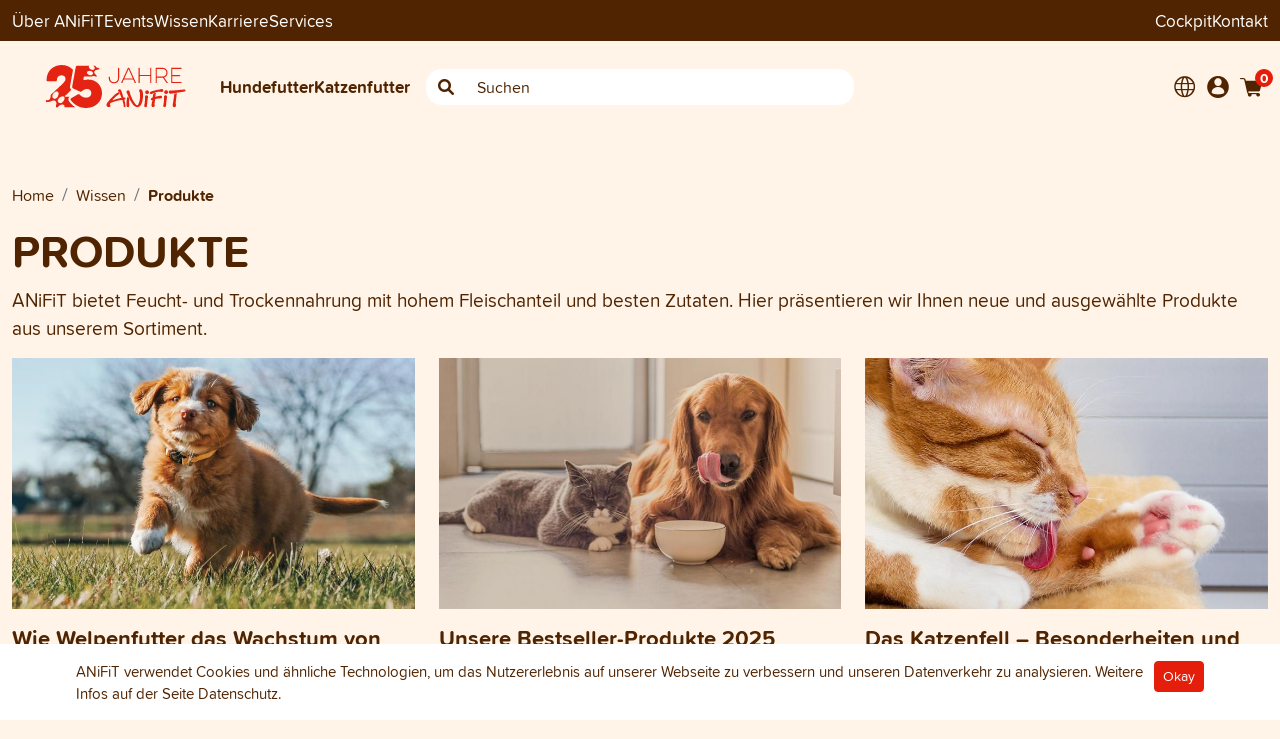

--- FILE ---
content_type: text/html; charset=UTF-8
request_url: https://www.anifit.ch/blog/category/produkte
body_size: 12343
content:

<!DOCTYPE html>
<html lang="de">
<head>
    <meta charset="UTF-8">
    <meta http-equiv="X-UA-Compatible" content="IE=edge">
    <meta name="viewport" content="width=device-width, initial-scale=1, minimum-scale=1">
    <title>    Experten-Wissen rund um unsere Produkte - ANiFiT Schweiz
</title>
                <link rel="preload" as="script" href="/build/redesign-2022.js?v152">
        <link rel="preload" as="script" href="/build/runtime.js?v152">
    <link rel="stylesheet" type="text/css" href="/build/redesign-2022.css?v152" />
                    <script>
            window.dataLayer = window.dataLayer || [];
            
                                            </script>
                            <script type="text/javascript"
        >
        (function(w,d,s,l,i){w[l]=w[l]||[];w[l].push({'gtm.start':
new Date().getTime(),event:'gtm.js'});var f=d.getElementsByTagName(s)[0],
j=d.createElement(s),dl=l!='dataLayer'?'&l='+l:'';j.async=true;j.src=
'https://www.googletagmanager.com/gtm.js?id='+i+dl;f.parentNode.insertBefore(j,f);
})(window,document,'script','dataLayer','GTM-P3T7ZJL');</script>
<script type="text/javascript"
        >
    window.dataLayer = window.dataLayer || [];
    function gtag(){dataLayer.push(arguments);}

    gtag('js', new Date());
</script>

            
            <meta name="google-site-verification" content="FsvsUuuErWx388MPep91PSHpyNv5dhZ7n9DvaPHp6KQ" />
    
            <link rel="icon" type="image/x-icon" href="/favicon.ico?v152" />
        <link rel="apple-touch-icon" sizes="180x180" href="/apple-touch-icon.png?v152">
        <link rel="icon" type="image/png" sizes="32x32" href="/favicon-32x32.png?v152">
        <link rel="icon" type="image/png" sizes="16x16" href="/favicon-16x16.png?v152">
        <link rel="mask-icon" href="/safari-pinned-tab.svg?v152" color="#e41e0a">
        <link rel="manifest" href="/site.webmanifest?v152">
        <meta name="msapplication-TileColor" content="#e41e0a">
        <meta name="theme-color" content="#ffffff">
        <!-- endfavicons -->


            <!-- language tags -->
                                                            <link rel="alternate" hreflang="x-default" href="https://www.anifit.ch/blog/category/produkte" />
                                <link rel="alternate" hreflang="de-CH" href="https://www.anifit.ch/blog/category/produkte">
                                            <link rel="alternate" hreflang="fr-CH" href="https://www.anifit.ch/fr/blog/category/produits">
                                            <link rel="alternate" hreflang="it-CH" href="https://www.anifit.ch/it/blog/category/prodotti">
                        <!-- end language tags -->
        
            
    
                <meta name="description" content="Wie können Sie Hunde und Katzen mit den ANiFiT-Produkten am besten unterstützen? Infos dazu finden Sie auf unserem Blog." />
            
    <script>
        window.markerConfig = {
            destination: '63481aae3f8a755494dd3fce',
            source: 'snippet'
        };
    </script>

    </head>
<body class=""
      data-currency="CHF"
      data-locale="de-CH"
      data-klaro-enabled=""
      data-slider-controls-mobile=""
      >


<div itemscope itemtype="https://schema.org/WebSite">
    <meta itemprop="url" content="https://www.anifit.ch/"/>
    <meta itemprop="name" content="ANiFiT Schweiz"/>
</div>

    <!-- Google Tag Manager (noscript) -->
<noscript><iframe src="https://www.googletagmanager.com/ns.html?id=GTM-P3T7ZJL"
                  height="0" width="0" style="display:none;visibility:hidden"></iframe></noscript>
<!-- End Google Tag Manager (noscript) -->

<div class="page-header headroom headroom--top headroom--not-bottom sticky-top" id="page-header">
    
<div class="bg-dark header-top d-none d-md-block top-navigation">
    <div class="container pt-2 pb-2">
        <div class="row">
            <div class="col-6 hstack gap-4">
                                                        <div class="dropdown has-megamenu">
                        <a href="#" class="dropdown-toggle" data-bs-toggle="dropdown" data-bs-auto-close="outside" data-bs-offset="0,95">Über ANiFiT</a>
                        <div class="dropdown-menu megamenu border-0 bg-light rounded-0 ueber-anifit-menu" role="menu">
                            <div class="container mt-4">
                                <nav class="sidebar py-2 mb-4 position-relative">
                                    <button class="btn btn-link position-absolute top-0 end-0 dropdown-close text-dark d-none d-md-block" data-bs-toggle="dropdown"><i class="ai ai-close"></i></button>

                                    <ul class="nav flex-column">
                                                                                                                                                                        
    
                        <li class="nav-item rounded-2 p-2 mb-2 hstack">
                <a class="nav-link" href="/ueber-anifit/schweiz"> Über ANiFiT</a>
                <i class="fa-solid fa-arrow-right ms-auto pe-2"></i>
                <ul class="submenu pt-2">
                                                
    
                        <li class="nav-item rounded-2 p-2 mb-2 hstack">
                <a class="nav-link" href="/ueber-anifit/schweiz/geschichte"> Geschichte von ANiFiT</a>
                <i class="fa-solid fa-arrow-right ms-auto pe-2"></i>
                <ul class="submenu pt-2">
                                                
    
                        <li class="nav-item rounded-2 p-2 mb-2">
                <a class="nav-link" href="/ueber-anifit/schweiz/geschichte/beraterinnen-der-ersten-stunde" target="_self">Beraterinnen der ersten Stunde</a>
            </li>
            
                                                
    
                        <li class="nav-item rounded-2 p-2 mb-2 hstack">
                <a class="nav-link" href="/ueber-anifit/schweiz/geschichte/die-juestrich-gruppe"> Die Jüstrich Gruppe</a>
                <i class="fa-solid fa-arrow-right ms-auto pe-2"></i>
                <ul class="submenu pt-2">
                                                
    
                        <li class="nav-item rounded-2 p-2 mb-2">
                <a class="nav-link" href="/ueber-anifit/schweiz/geschichte/die-juestrich-gruppe/aninature" target="_self">ANiNATURE</a>
            </li>
            
                                                
    
                        <li class="nav-item rounded-2 p-2 mb-2">
                <a class="nav-link" href="/ueber-anifit/schweiz/geschichte/die-juestrich-gruppe/nahrin" target="_self">Nahrin</a>
            </li>
            
                                                
    
                        <li class="nav-item rounded-2 p-2 mb-2">
                <a class="nav-link" href="/ueber-anifit/schweiz/geschichte/die-juestrich-gruppe/nahrin-swisscare" target="_self">Nahrin Swisscare</a>
            </li>
            
                                    </ul>
            </li>
            
                                    </ul>
            </li>
            
                                                
    
                        <li class="nav-item rounded-2 p-2 mb-2">
                <a class="nav-link" href="/ueber-anifit/schweiz/werte" target="_self">Werte</a>
            </li>
            
                                                
    
                        <li class="nav-item rounded-2 p-2 mb-2 hstack">
                <a class="nav-link" href="/ueber-anifit/schweiz/wissenschaftlicher-beirat"> Wissenschaftlicher Beirat</a>
                <i class="fa-solid fa-arrow-right ms-auto pe-2"></i>
                <ul class="submenu pt-2">
                                                
    
                        <li class="nav-item rounded-2 p-2 mb-2">
                <a class="nav-link" href="/ueber-anifit/schweiz/wissenschaftlicher-beirat/muriel-grauer" target="_self">Muriel Grauer</a>
            </li>
            
                                                
    
                        <li class="nav-item rounded-2 p-2 mb-2">
                <a class="nav-link" href="/ueber-anifit/schweiz/wissenschaftlicher-beirat/roger-bolt" target="_self">Roger Bolt</a>
            </li>
            
                                                
    
                        <li class="nav-item rounded-2 p-2 mb-2">
                <a class="nav-link" href="/ueber-anifit/schweiz/wissenschaftlicher-beirat/nicole-cannellotto" target="_self">Nicole Cannellotto</a>
            </li>
            
                                                
    
                        <li class="nav-item rounded-2 p-2 mb-2">
                <a class="nav-link" href="/ueber-anifit/schweiz/wissenschaftlicher-beirat/rebecca-krieg" target="_self">Rebecca Krieg</a>
            </li>
            
                                    </ul>
            </li>
            
                                                
    
                        <li class="nav-item rounded-2 p-2 mb-2">
                <a class="nav-link" href="/ueber-anifit/schweiz/die-anifit-garantie" target="_self">Die ANiFiT-Garantie</a>
            </li>
            
                                                
    
                        <li class="nav-item rounded-2 p-2 mb-2">
                <a class="nav-link" href="/ueber-anifit/schweiz/nachhaltigkeit" target="_self">Nachhaltigkeit</a>
            </li>
            
                                                
    
                        <li class="nav-item rounded-2 p-2 mb-2">
                <a class="nav-link" href="/ueber-anifit/schweiz/soziales-engagement" target="_self">Soziales Engagement</a>
            </li>
            
                                                
    
                        <li class="nav-item rounded-2 p-2 mb-2">
                <a class="nav-link" href="/ueber-anifit/schweiz/network-marketing" target="_self">Network Marketing</a>
            </li>
            
                                    </ul>
            </li>
            
                                                                                        
    
                        <li class="nav-item rounded-2 p-2 mb-2 hstack">
                <a class="nav-link" href="/ueber-anifit/events"> Events</a>
                <i class="fa-solid fa-arrow-right ms-auto pe-2"></i>
                <ul class="submenu pt-2">
                                                
    
                        <li class="nav-item rounded-2 p-2 mb-2">
                <a class="nav-link" href="/ueber-anifit/events/der-grosse-anifit-tag" target="_self">Der Grosse ANiFiT-Tag</a>
            </li>
            
                                                
    
    
                                                
    
    
                                                
    
    
                                    </ul>
            </li>
            
                                                                                        
    
                        <li class="nav-item rounded-2 p-2 mb-2 hstack">
                <a class="nav-link" href="/ueber-anifit/team"> Team</a>
                <i class="fa-solid fa-arrow-right ms-auto pe-2"></i>
                <ul class="submenu pt-2">
                                                
    
                        <li class="nav-item rounded-2 p-2 mb-2">
                <a class="nav-link" href="/ueber-anifit/team/jobs" target="_self">Jobs</a>
            </li>
            
                                    </ul>
            </li>
            
                                                                                        
    
                        <li class="nav-item rounded-2 p-2 mb-2 hstack">
                <a class="nav-link" href="/ueber-anifit/partner"> Partner</a>
                <i class="fa-solid fa-arrow-right ms-auto pe-2"></i>
                <ul class="submenu pt-2">
                                                
    
                        <li class="nav-item rounded-2 p-2 mb-2">
                <a class="nav-link" href="/ueber-anifit/partner/zuechter" target="_self">Züchter</a>
            </li>
            
                                                
    
                        <li class="nav-item rounded-2 p-2 mb-2">
                <a class="nav-link" href="/ueber-anifit/partner/ferien-mit-hund" target="_self">Ferien mit Hund</a>
            </li>
            
                                                
    
                        <li class="nav-item rounded-2 p-2 mb-2">
                <a class="nav-link" href="/ueber-anifit/partner/erfahrungsberichte-kunden-berater" target="_self">Erfahrungsberichte Kunden/Berater</a>
            </li>
            
                                    </ul>
            </li>
            
                                                                                        
    
    
                                                                            </ul>
                                </nav>
                            </div>
                        </div>
                    </div>
                
                                                        <a href="/ueber-anifit/events">Events</a>
                
                                    <a href="/blog">Wissen</a>
                
                                                        <a href="/karriere">Karriere</a>
                
                                                        <div class="dropdown has-megamenu">
                        <a href="#" class="dropdown-toggle" data-bs-toggle="dropdown" data-bs-auto-close="outside" data-bs-offset="0,95">Services</a>
                        <div class="dropdown-menu megamenu border-0 bg-light rounded-0" role="menu">
                            <div class="container mt-4">
                                <nav class="sidebar py-2 mb-4 position-relative">
                                    <button class="btn btn-link position-absolute top-0 end-0 dropdown-close text-dark d-none d-md-block" data-bs-toggle="dropdown"><i class="ai ai-close"></i></button>

                                    <ul class="nav flex-column">
                                        <li class="nav-item rounded-2 p-2 mb-2">
                                            <a class="nav-link" href="/ueber-anifit/services">Services</a>
                                        </li>
                                                                                                                                
    
                        <li class="nav-item rounded-2 p-2 mb-2">
                <a class="nav-link" href="/ueber-anifit/services/futterrechner-fuer-hunde" target="_self">Futterrechner für Hunde</a>
            </li>
            
                                                                                        
    
                        <li class="nav-item rounded-2 p-2 mb-2">
                <a class="nav-link" href="/ueber-anifit/services/haeufig-gestellte-fragen-faq" target="_self">Häufige Fragen</a>
            </li>
            
                                                                                        
    
                        <li class="nav-item rounded-2 p-2 mb-2">
                <a class="nav-link" href="/ueber-anifit/services/lieferkonditionen" target="_self">Lieferkonditionen</a>
            </li>
            
                                                                                        
    
    
                                                                                        
    
                        <li class="nav-item rounded-2 p-2 mb-2">
                <a class="nav-link" href="/ueber-anifit/services/social-media" target="_self">Social Media</a>
            </li>
            
                                                                                        
    
                        <li class="nav-item rounded-2 p-2 mb-2">
                <a class="nav-link" href="/ueber-anifit/services/bea-punkte-einloesen" target="_self">BEA Punkte einlösen</a>
            </li>
            
                                                                                        
    
                        <li class="nav-item rounded-2 p-2 mb-2">
                <a class="nav-link" href="/ueber-anifit/services/produktbuch" target="_self">Produktbuch</a>
            </li>
            
                                                                                        
    
                        <li class="nav-item rounded-2 p-2 mb-2">
                <a class="nav-link" href="/ueber-anifit/services/newsletter-anmeldung" target="_self">Newsletter Anmeldung</a>
            </li>
            
                                                                                        
    
                        <li class="nav-item rounded-2 p-2 mb-2">
                <a class="nav-link" href="/ueber-anifit/services/abo" target="_self">Abo für Hunde- und Katzenfutter</a>
            </li>
            
                                                                                        
    
    
                                                                            </ul>
                                </nav>
                            </div>
                        </div>
                    </div>
                            </div>

                        <div class="col-6 hstack gap-4">
                <a href="https://cockpit.anifit.cloud" target="_blank" class="ms-auto">Cockpit</a>
                <a href="/contact">Kontakt</a>
                                                                            </div>
        </div>
    </div>
</div>
    

<div class="main-navigation-container">
    <div class="container pt-md-4 pb-sm-4 align-middle main-navigation">
        <div class="mobile-header">
    
                        <div class="mobile-header__toolbar">
                <div class="hstack gap-2 align-items-center">
                    <div class="navbar">
                        <button class="navbar-toggler border-0 p-0 js-mobile-menu-trigger" type="button" data-bs-toggle="collapse" data-bs-target="#main_nav" aria-controls="main_nav" aria-expanded="false" aria-label="Toggle navigation">
                            <span class="navbar-toggler-icon"></span>
                        </button>
                    </div>
    
                                                                <div class="dropdown lang-menu">
                            <button class="bg-transparent border-0 text-dark" type="button" data-bs-toggle="dropdown" aria-haspopup="true" aria-expanded="false">
                                <i class="header-nav-icon ai-globe"></i>
                            </button>
    
                            <div class="dropdown-menu">
                                                                            <a href="/blog/category/produkte?contentDocument%5B__isInitialized__%5D=1&amp;_locale=de"
       class="dropdown-item active"
    >Deutsch</a>

                                            <a href="/blog/category/produkte?contentDocument%5B__isInitialized__%5D=1&amp;_locale=fr"
       class="dropdown-item "
    >Französisch</a>

                                            <a href="/blog/category/produkte?contentDocument%5B__isInitialized__%5D=1&amp;_locale=it"
       class="dropdown-item "
    >Italienisch</a>

                                                            </div>
                        </div>
                                    </div>
                <a href="/" class="mobile-header__logo-link">
                    <img src="/assets/redesign/images/logo_anniversary_de.svg?v152" class="mobile-header__logo" alt="">
                </a>
                <div class="hstack gap-2 justify-content-end">
    
                    <a href="/shop/login" >
                        <i class="header-nav-icon ai-account"></i>
                    </a>
    
                    
<a href="#" class="js-mini-cart-toggle position-relative" data-cart-summary-url="/shop/cart/">
    <i class="header-nav-icon ai-shopping-cart"></i>
    <span class="cart-item-count js-mini-cart-amount">
        0
    </span>
</a>

    <div class="d-none d-sm-inline user-menu__drop-container js-mini-cart">
            </div>

                </div>
            </div>
    
                        <div class="mobile-header__search">
                <form method="POST" action="/shop/catalog/search">
                    <div class="input-group w-100 search-box quick-search-container-mobile">
                        <span class="input-group-text border-0 left"><i class="ai-search"></i></span>
                        <input class="form-control searchstring-mobile bg-white border-0" type="text" name="searchstring" placeholder="Suchen">
                        <span class="input-group-text border-0 right"><i class="fa fa-xmark search-clear d-none"></i></span>
                    </div>
                </form>
            </div>
    
                        <div class="mobile-header__menu">
                <div class="navbar p-0">
                    <div class="collapse navbar-collapse pb-2" id="main_nav">
                        
<ul class="navbar-nav mobile-nav">

    <li class="menu  nav-item menu-mobile menu-mobile-category theme-alternative">
    <a href="/shop/catalog/gesundes-hundefutter"
       class="nav-link"
       role="button"
       aria-haspopup="true"
       aria-expanded="false"
    >
        <div class="menu-item">
            <i class="ai-dog-medium"></i> Hundefutter
            <div class="toggle-button px-2 d-none">
                <i class="fa-solid fa-angle-down"></i>
                <i class="fa-solid fa-angle-up d-none"></i>
            </div>
        </div>
    </a>
    <div class="menu-dropdown ">            <div class="row">
    <div class="col-12 main-top-link position-relative">
        <button class="btn btn-link position-absolute top-0 end-0 dropdown-close text-dark d-none d-md-block" data-bs-toggle="dropdown"><i class="ai ai-close"></i></button>

                                    <a href="/shop/catalog/gesundes-hundefutter"><i class="ai-dog-medium me-2"></i> Gesamtes Hundefutter-Sortiment <i class="fas fa-arrow-right"></i></a>
    </div>
</div>
<div class="row mt-4">
    <div class="col-12 col-md-6 log-lg-5">
                                                            <div>Alleinfuttermittel für Hunde</div>
                        <a href="/shop/catalog/nassfutter-hund">
                <div class="w-100 rounded-2 p-2 mb-2 main-link subcategory">
                    <strong>Dog Menu Wet</strong><br>
                    <span class="fw-normal">Nassfutter für Hunde</span>
                </div>
            </a>
                                <a href="/shop/catalog/trockenfutter-hund">
                <div class="w-100 rounded-2 p-2 mb-2 main-link subcategory">
                    <strong>Dog Menu Dry</strong><br>
                    <span class="fw-normal">Trockenfutter für Hunde</span>
                </div>
            </a>
                                <a href="/shop/catalog/dog-sets">
                <div class="w-100 rounded-2 p-2 mb-2 main-link subcategory">
                    <strong>Dog Sets</strong><br>
                    <span class="fw-normal">Sets für Hunde</span>
                </div>
            </a>
                                                                        <div>Ergänzungen und Zubehör für Hunde</div>
                        <a href="/shop/catalog/nahrungsergaenzung-hund">
                <div class="w-100 rounded-2 p-2 mb-2 main-link subcategory">
                    <strong>Dog Extra</strong><br>
                    <span class="fw-normal">Ergänzungsfuttermittel</span>
                </div>
            </a>
                                <a href="/shop/catalog/hundeleckerlis">
                <div class="w-100 rounded-2 p-2 mb-2 main-link subcategory">
                    <strong>Dog Snack</strong><br>
                    <span class="fw-normal">Hundeleckerli und Snacks</span>
                </div>
            </a>
                                <a href="/shop/catalog/zubehoer-hund">
                <div class="w-100 rounded-2 p-2 mb-2 main-link subcategory">
                    <strong>Dog Care</strong><br>
                    <span class="fw-normal">Natürliche Hundepflege</span>
                </div>
            </a>
                                            <div>Allgemein</div>
                        <a href="/shop/catalog/promoartikel">
                <div class="w-100 rounded-2 p-2 mb-2 main-link subcategory">
                    <strong>Nützliches Zubehör</strong><br>
                    <span class="fw-normal">Zubehör und Werbeartikel</span>
                </div>
            </a>
                            </div>
    <div class="col-12 col-md-6 col-lg-4 offset-lg-1 mt-4">
        <div>Direktlinks</div>
<ul class="fw-bold direct-links mt-3 mb-4">
            <li class="mt-0 pb-3"><a href="/shop/landingpage/welpenfutter">Für Hunde im Wachstum</a></li>
            <li class="mt-0 pb-3"><a href="/shop/landingpage/getreidefreies-hundefutter">Hundefutter ohne Getreide</a></li>
            <li class="mt-0 pb-3"><a href="/shop/landingpage/kaltgepresstes-hundefutter">Im Kaltpressverfahren schonend hergestellt</a></li>
            <li class="mt-0 pb-3"><a href="/shop/landingpage/gefriergetrocknetes-hunde-katzen-futter">Gefriergetrocknete Tiernahrung</a></li>
            <li class="mt-0 pb-3"><a href="/shop/landingpage/kalorienarme-leckerli-hunde-katzen">Gesunde Snacks für Hunde und Katzen</a></li>
            <li class="mt-0 pb-3"><a href="/shop/landingpage/erkrankungen-bauchspeicheldruese-hunde-katzen">Erkrankungen der Bauchspeicheldrüse</a></li>
            <li class="mt-0 pb-3"><a href="/shop/landingpage/futterherstellung-hunde-katzen-schweiz">Tierfutter aus Schweizer Fleisch</a></li>
            <li class="mt-0 pb-3"><a href="/shop/landingpage/zeckenschutz-hund-katze">Hunde und Katzen vor Zecken schützen</a></li>
            <li class="mt-0 pb-3"><a href="/shop/landingpage/hundefutter-senior">Tiernahrung für Hundesenioren</a></li>
    </ul>
    </div>
</div>
        </div>
</li>

    <li class="menu  nav-item menu-mobile menu-mobile-category theme-alternative">
    <a href="/shop/catalog/gesundes-katzenfutter"
       class="nav-link"
       role="button"
       aria-haspopup="true"
       aria-expanded="false"
    >
        <div class="menu-item">
            <i class="ai-cat"></i> Katzenfutter
            <div class="toggle-button px-2 d-none">
                <i class="fa-solid fa-angle-down"></i>
                <i class="fa-solid fa-angle-up d-none"></i>
            </div>
        </div>
    </a>
    <div class="menu-dropdown ">            <div class="row">
    <div class="col-12 main-top-link position-relative">
        <button class="btn btn-link position-absolute top-0 end-0 dropdown-close text-dark d-none d-md-block" data-bs-toggle="dropdown"><i class="ai ai-close"></i></button>

                                    <a href="/shop/catalog/gesundes-katzenfutter"><i class="ai-cat"></i> Gesamtes Katzenfutter-Sortiment <i class="fas fa-arrow-right"></i></a>
    </div>
</div>
<div class="row mt-4">
    <div class="col-12 col-md-6 log-lg-5">
                                                            <div>Alleinfuttermittel für Katzen</div>
                        <a href="/shop/catalog/nassfutter-katze">
                <div class="w-100 rounded-2 p-2 mb-2 main-link subcategory">
                    <strong>Cat Menu Wet</strong><br>
                    <span class="fw-normal">Nassfutter für Katzen</span>
                </div>
            </a>
                                <a href="/shop/catalog/trockenfutter-katze">
                <div class="w-100 rounded-2 p-2 mb-2 main-link subcategory">
                    <strong>Cat Menu Dry</strong><br>
                    <span class="fw-normal">Trockenfutter für Katzen</span>
                </div>
            </a>
                                <a href="/shop/catalog/cat-sets">
                <div class="w-100 rounded-2 p-2 mb-2 main-link subcategory">
                    <strong>Cat Sets</strong><br>
                    <span class="fw-normal">Sets für Katzen</span>
                </div>
            </a>
                                                                        <div>Ergänzungen und Zubehör für Katzen</div>
                        <a href="/shop/catalog/nahrungsergaenzung-katze">
                <div class="w-100 rounded-2 p-2 mb-2 main-link subcategory">
                    <strong>Cat Extra</strong><br>
                    <span class="fw-normal">Ergänzungsfuttermittel</span>
                </div>
            </a>
                                <a href="/shop/catalog/katzenleckerlis">
                <div class="w-100 rounded-2 p-2 mb-2 main-link subcategory">
                    <strong>Cat Snack</strong><br>
                    <span class="fw-normal">Katzensnacks und Leckerli</span>
                </div>
            </a>
                                <a href="/shop/catalog/zubehoer-katze">
                <div class="w-100 rounded-2 p-2 mb-2 main-link subcategory">
                    <strong>Cat Care</strong><br>
                    <span class="fw-normal">Katzenpflege</span>
                </div>
            </a>
                                            <div>Allgemein</div>
                        <a href="/shop/catalog/promoartikel">
                <div class="w-100 rounded-2 p-2 mb-2 main-link subcategory">
                    <strong>Nützliches Zubehör</strong><br>
                    <span class="fw-normal">Zubehör und Werbeartikel</span>
                </div>
            </a>
                            </div>
    <div class="col-12 col-md-6 col-lg-4 offset-lg-1">
        <div>Direktlinks</div>
<ul class="fw-bold direct-links mt-3 mb-4">
            <li class="mt-0 pb-3"><a href="/shop/landingpage/getreidefreies-katzenfutter">Katzenfutter ohne Getreide</a></li>
            <li class="mt-0 pb-3"><a href="/shop/landingpage/gefriergetrocknetes-hunde-katzen-futter">Gefriergetrocknete Tiernahrung</a></li>
            <li class="mt-0 pb-3"><a href="/shop/landingpage/kalorienarme-leckerli-hunde-katzen">Gesunde Snacks für Hunde und Katzen</a></li>
            <li class="mt-0 pb-3"><a href="/shop/landingpage/erkrankungen-bauchspeicheldruese-hunde-katzen">Erkrankungen der Bauchspeicheldrüse</a></li>
            <li class="mt-0 pb-3"><a href="/shop/landingpage/futterherstellung-hunde-katzen-schweiz">Tierfutter aus Schweizer Fleisch</a></li>
            <li class="mt-0 pb-3"><a href="/shop/landingpage/zeckenschutz-hund-katze">Hunde und Katzen vor Zecken schützen</a></li>
            <li class="mt-0 pb-3"><a href="/shop/landingpage/kittenfutter">Katzenfutter für Kitten</a></li>
            <li class="mt-0 pb-3"><a href="/shop/landingpage/katzenfutter-fisch">Leckere Fischprodukte</a></li>
    </ul>
    </div>
</div>
        </div>
</li>

            <li class="menu  menu-mobile menu-mobile-content nav-item theme-alternative">
    <a href="/ueber-anifit/schweiz"
       class="nav-link"
       role="button"
       aria-haspopup="true"
       aria-expanded="false"
    >
        <div class="menu-item">
            <i class="ai-anifit"></i> Über ANiFiT
            <div class="toggle-button px-2 d-none">
                <i class="fa-solid fa-angle-down"></i>
                <i class="fa-solid fa-angle-up d-none"></i>
            </div>
        </div>
    </a>
    <div class="menu-dropdown ">                                                        
    
                        <div class="menu">
                <a href="/ueber-anifit/schweiz" class="nav-link" role="button" data-toggle="dropdown" aria-haspopup="true" aria-expanded="false">
                    <div class="menu-item">
                        Über ANiFiT
                        <i class="desktop-caret d-none"></i>

                        <div class="toggle-button px-2 d-none">
                            <i class="fa-solid fa-angle-down"></i>
                            <i class="fa-solid fa-angle-up d-none"></i>
                        </div>
                    </div>
                </a>
                <div class="menu-dropdown">
                                                
    
                        <div class="menu">
                <a href="/ueber-anifit/schweiz/geschichte" class="nav-link" role="button" data-toggle="dropdown" aria-haspopup="true" aria-expanded="false">
                    <div class="menu-item">
                        Geschichte von ANiFiT
                        <i class="desktop-caret d-none"></i>

                        <div class="toggle-button px-2 d-none">
                            <i class="fa-solid fa-angle-down"></i>
                            <i class="fa-solid fa-angle-up d-none"></i>
                        </div>
                    </div>
                </a>
                <div class="menu-dropdown">
                                                
    
                        <a href="/ueber-anifit/schweiz/geschichte/beraterinnen-der-ersten-stunde"
               class="dropdown-item nav-link"
               target="_self"
            >
                <div class="menu-item">Beraterinnen der ersten Stunde</div>
            </a>
            
                                                
    
                        <div class="menu">
                <a href="/ueber-anifit/schweiz/geschichte/die-juestrich-gruppe" class="nav-link" role="button" data-toggle="dropdown" aria-haspopup="true" aria-expanded="false">
                    <div class="menu-item">
                        Die Jüstrich Gruppe
                        <i class="desktop-caret d-none"></i>

                        <div class="toggle-button px-2 d-none">
                            <i class="fa-solid fa-angle-down"></i>
                            <i class="fa-solid fa-angle-up d-none"></i>
                        </div>
                    </div>
                </a>
                <div class="menu-dropdown">
                                                
    
                        <a href="/ueber-anifit/schweiz/geschichte/die-juestrich-gruppe/aninature"
               class="dropdown-item nav-link"
               target="_self"
            >
                <div class="menu-item">ANiNATURE</div>
            </a>
            
                                                
    
                        <a href="/ueber-anifit/schweiz/geschichte/die-juestrich-gruppe/nahrin"
               class="dropdown-item nav-link"
               target="_self"
            >
                <div class="menu-item">Nahrin</div>
            </a>
            
                                                
    
                        <a href="/ueber-anifit/schweiz/geschichte/die-juestrich-gruppe/nahrin-swisscare"
               class="dropdown-item nav-link"
               target="_self"
            >
                <div class="menu-item">Nahrin Swisscare</div>
            </a>
            
                                    </div>
            </div>

            
                                    </div>
            </div>

            
                                                
    
                        <a href="/ueber-anifit/schweiz/werte"
               class="dropdown-item nav-link"
               target="_self"
            >
                <div class="menu-item">Werte</div>
            </a>
            
                                                
    
                        <div class="menu">
                <a href="/ueber-anifit/schweiz/wissenschaftlicher-beirat" class="nav-link" role="button" data-toggle="dropdown" aria-haspopup="true" aria-expanded="false">
                    <div class="menu-item">
                        Wissenschaftlicher Beirat
                        <i class="desktop-caret d-none"></i>

                        <div class="toggle-button px-2 d-none">
                            <i class="fa-solid fa-angle-down"></i>
                            <i class="fa-solid fa-angle-up d-none"></i>
                        </div>
                    </div>
                </a>
                <div class="menu-dropdown">
                                                
    
                        <a href="/ueber-anifit/schweiz/wissenschaftlicher-beirat/muriel-grauer"
               class="dropdown-item nav-link"
               target="_self"
            >
                <div class="menu-item">Muriel Grauer</div>
            </a>
            
                                                
    
                        <a href="/ueber-anifit/schweiz/wissenschaftlicher-beirat/roger-bolt"
               class="dropdown-item nav-link"
               target="_self"
            >
                <div class="menu-item">Roger Bolt</div>
            </a>
            
                                                
    
                        <a href="/ueber-anifit/schweiz/wissenschaftlicher-beirat/nicole-cannellotto"
               class="dropdown-item nav-link"
               target="_self"
            >
                <div class="menu-item">Nicole Cannellotto</div>
            </a>
            
                                                
    
                        <a href="/ueber-anifit/schweiz/wissenschaftlicher-beirat/rebecca-krieg"
               class="dropdown-item nav-link"
               target="_self"
            >
                <div class="menu-item">Rebecca Krieg</div>
            </a>
            
                                    </div>
            </div>

            
                                                
    
                        <a href="/ueber-anifit/schweiz/die-anifit-garantie"
               class="dropdown-item nav-link"
               target="_self"
            >
                <div class="menu-item">Die ANiFiT-Garantie</div>
            </a>
            
                                                
    
                        <a href="/ueber-anifit/schweiz/nachhaltigkeit"
               class="dropdown-item nav-link"
               target="_self"
            >
                <div class="menu-item">Nachhaltigkeit</div>
            </a>
            
                                                
    
                        <a href="/ueber-anifit/schweiz/soziales-engagement"
               class="dropdown-item nav-link"
               target="_self"
            >
                <div class="menu-item">Soziales Engagement</div>
            </a>
            
                                                
    
                        <a href="/ueber-anifit/schweiz/network-marketing"
               class="dropdown-item nav-link"
               target="_self"
            >
                <div class="menu-item">Network Marketing</div>
            </a>
            
                                    </div>
            </div>

            
                                        
    
                        <div class="menu">
                <a href="/ueber-anifit/events" class="nav-link" role="button" data-toggle="dropdown" aria-haspopup="true" aria-expanded="false">
                    <div class="menu-item">
                        Events
                        <i class="desktop-caret d-none"></i>

                        <div class="toggle-button px-2 d-none">
                            <i class="fa-solid fa-angle-down"></i>
                            <i class="fa-solid fa-angle-up d-none"></i>
                        </div>
                    </div>
                </a>
                <div class="menu-dropdown">
                                                
    
                        <a href="/ueber-anifit/events/der-grosse-anifit-tag"
               class="dropdown-item nav-link"
               target="_self"
            >
                <div class="menu-item">Der Grosse ANiFiT-Tag</div>
            </a>
            
                                                
    
    
                                                
    
    
                                                
    
    
                                    </div>
            </div>

            
                                        
    
                        <div class="menu">
                <a href="/ueber-anifit/team" class="nav-link" role="button" data-toggle="dropdown" aria-haspopup="true" aria-expanded="false">
                    <div class="menu-item">
                        Team
                        <i class="desktop-caret d-none"></i>

                        <div class="toggle-button px-2 d-none">
                            <i class="fa-solid fa-angle-down"></i>
                            <i class="fa-solid fa-angle-up d-none"></i>
                        </div>
                    </div>
                </a>
                <div class="menu-dropdown">
                                                
    
                        <a href="/ueber-anifit/team/jobs"
               class="dropdown-item nav-link"
               target="_self"
            >
                <div class="menu-item">Jobs</div>
            </a>
            
                                    </div>
            </div>

            
                                        
    
                        <div class="menu">
                <a href="/ueber-anifit/partner" class="nav-link" role="button" data-toggle="dropdown" aria-haspopup="true" aria-expanded="false">
                    <div class="menu-item">
                        Partner
                        <i class="desktop-caret d-none"></i>

                        <div class="toggle-button px-2 d-none">
                            <i class="fa-solid fa-angle-down"></i>
                            <i class="fa-solid fa-angle-up d-none"></i>
                        </div>
                    </div>
                </a>
                <div class="menu-dropdown">
                                                
    
                        <a href="/ueber-anifit/partner/zuechter"
               class="dropdown-item nav-link"
               target="_self"
            >
                <div class="menu-item">Züchter</div>
            </a>
            
                                                
    
                        <a href="/ueber-anifit/partner/ferien-mit-hund"
               class="dropdown-item nav-link"
               target="_self"
            >
                <div class="menu-item">Ferien mit Hund</div>
            </a>
            
                                                
    
                        <a href="/ueber-anifit/partner/erfahrungsberichte-kunden-berater"
               class="dropdown-item nav-link"
               target="_self"
            >
                <div class="menu-item">Erfahrungsberichte Kunden/Berater</div>
            </a>
            
                                    </div>
            </div>

            
                                        
    
    
                            </div>
</li>
    
    
        
            <li class="nav-item">
            <a href="/blog" class="nav-link bg-alternative"><i class="ai-book"></i> Wissen</a>
        </li>
    
    <li class="nav-item">
        <a href="/karriere" class="nav-link bg-alternative"><i class="ai-career"></i> Karriere</a>
    </li>

            <li class="menu  menu-mobile menu-mobile-content nav-item theme-alternative">
    <a href="/ueber-anifit/services"
       class="nav-link"
       role="button"
       aria-haspopup="true"
       aria-expanded="false"
    >
        <div class="menu-item">
            <i class="ai-services"></i> Services
            <div class="toggle-button px-2 d-none">
                <i class="fa-solid fa-angle-down"></i>
                <i class="fa-solid fa-angle-up d-none"></i>
            </div>
        </div>
    </a>
    <div class="menu-dropdown ">                                                        
    
                        <a href="/ueber-anifit/services/futterrechner-fuer-hunde"
               class="dropdown-item nav-link"
               target="_self"
            >
                <div class="menu-item">Futterrechner für Hunde</div>
            </a>
            
                                        
    
                        <a href="/ueber-anifit/services/haeufig-gestellte-fragen-faq"
               class="dropdown-item nav-link"
               target="_self"
            >
                <div class="menu-item">Häufige Fragen</div>
            </a>
            
                                        
    
                        <a href="/ueber-anifit/services/lieferkonditionen"
               class="dropdown-item nav-link"
               target="_self"
            >
                <div class="menu-item">Lieferkonditionen</div>
            </a>
            
                                        
    
    
                                        
    
                        <a href="/ueber-anifit/services/social-media"
               class="dropdown-item nav-link"
               target="_self"
            >
                <div class="menu-item">Social Media</div>
            </a>
            
                                        
    
                        <a href="/ueber-anifit/services/bea-punkte-einloesen"
               class="dropdown-item nav-link"
               target="_self"
            >
                <div class="menu-item">BEA Punkte einlösen</div>
            </a>
            
                                        
    
                        <a href="/ueber-anifit/services/produktbuch"
               class="dropdown-item nav-link"
               target="_self"
            >
                <div class="menu-item">Produktbuch</div>
            </a>
            
                                        
    
                        <a href="/ueber-anifit/services/newsletter-anmeldung"
               class="dropdown-item nav-link"
               target="_self"
            >
                <div class="menu-item">Newsletter Anmeldung</div>
            </a>
            
                                        
    
                        <a href="/ueber-anifit/services/abo"
               class="dropdown-item nav-link"
               target="_self"
            >
                <div class="menu-item">Abo für Hunde- und Katzenfutter</div>
            </a>
            
                                        
    
    
                            </div>
</li>
    
    <li class="nav-item">
        <a href="https://cockpit.anifit.cloud" target="_blank" class="nav-link bg-alternative"><i class="ai-intranet"></i> Cockpit</a>
    </li>


    <li class="nav-item">
        <a href="/contact" class="nav-link bg-alternative"><i class="ai-house"></i> Kontakt</a>
    </li>

    <li class="nav-item">
        <a href="/shop/logout" class="nav-link bg-alternative"><i class="ai-logout"></i> Logout</a>
    </li>
</ul>
                    </div> <!-- navbar-collapse.// -->
                </div>
            </div>
        </div>
    
                <div class="align-items-center d-none d-md-flex">
            <div class="width-lg-third hstack gap-4 pe-3">
                <a href="/"><img src="/assets/redesign/images/logo_anniversary_de.svg?v152" class="w-100 logo-desktop" alt=""></a>
    
                <ul class="navbar-nav flex-row gap-4">
                    <li class="nav-item dropdown has-megamenu ">
                        <a class="nav-link dropdown-toggle" href="#" data-bs-toggle="dropdown" data-bs-auto-close="outside" data-bs-offset="0,20">Hundefutter</a>
                        <div class="dropdown-menu megamenu border-0 bg-light rounded-0" role="menu">
                            <div class="container mt-4">
                                <div class="row">
    <div class="col-12 main-top-link position-relative">
        <button class="btn btn-link position-absolute top-0 end-0 dropdown-close text-dark d-none d-md-block" data-bs-toggle="dropdown"><i class="ai ai-close"></i></button>

                                    <a href="/shop/catalog/gesundes-hundefutter"><i class="ai-dog-medium me-2"></i> Gesamtes Hundefutter-Sortiment <i class="fas fa-arrow-right"></i></a>
    </div>
</div>
<div class="row mt-4">
    <div class="col-12 col-md-6 log-lg-5">
                                                            <div>Alleinfuttermittel für Hunde</div>
                        <a href="/shop/catalog/nassfutter-hund">
                <div class="w-100 rounded-2 p-2 mb-2 main-link subcategory">
                    <strong>Dog Menu Wet</strong><br>
                    <span class="fw-normal">Nassfutter für Hunde</span>
                </div>
            </a>
                                <a href="/shop/catalog/trockenfutter-hund">
                <div class="w-100 rounded-2 p-2 mb-2 main-link subcategory">
                    <strong>Dog Menu Dry</strong><br>
                    <span class="fw-normal">Trockenfutter für Hunde</span>
                </div>
            </a>
                                <a href="/shop/catalog/dog-sets">
                <div class="w-100 rounded-2 p-2 mb-2 main-link subcategory">
                    <strong>Dog Sets</strong><br>
                    <span class="fw-normal">Sets für Hunde</span>
                </div>
            </a>
                                                                        <div>Ergänzungen und Zubehör für Hunde</div>
                        <a href="/shop/catalog/nahrungsergaenzung-hund">
                <div class="w-100 rounded-2 p-2 mb-2 main-link subcategory">
                    <strong>Dog Extra</strong><br>
                    <span class="fw-normal">Ergänzungsfuttermittel</span>
                </div>
            </a>
                                <a href="/shop/catalog/hundeleckerlis">
                <div class="w-100 rounded-2 p-2 mb-2 main-link subcategory">
                    <strong>Dog Snack</strong><br>
                    <span class="fw-normal">Hundeleckerli und Snacks</span>
                </div>
            </a>
                                <a href="/shop/catalog/zubehoer-hund">
                <div class="w-100 rounded-2 p-2 mb-2 main-link subcategory">
                    <strong>Dog Care</strong><br>
                    <span class="fw-normal">Natürliche Hundepflege</span>
                </div>
            </a>
                                            <div>Allgemein</div>
                        <a href="/shop/catalog/promoartikel">
                <div class="w-100 rounded-2 p-2 mb-2 main-link subcategory">
                    <strong>Nützliches Zubehör</strong><br>
                    <span class="fw-normal">Zubehör und Werbeartikel</span>
                </div>
            </a>
                            </div>
    <div class="col-12 col-md-6 col-lg-4 offset-lg-1 mt-4">
        <div>Direktlinks</div>
<ul class="fw-bold direct-links mt-3 mb-4">
            <li class="mt-0 pb-3"><a href="/shop/landingpage/welpenfutter">Für Hunde im Wachstum</a></li>
            <li class="mt-0 pb-3"><a href="/shop/landingpage/getreidefreies-hundefutter">Hundefutter ohne Getreide</a></li>
            <li class="mt-0 pb-3"><a href="/shop/landingpage/kaltgepresstes-hundefutter">Im Kaltpressverfahren schonend hergestellt</a></li>
            <li class="mt-0 pb-3"><a href="/shop/landingpage/gefriergetrocknetes-hunde-katzen-futter">Gefriergetrocknete Tiernahrung</a></li>
            <li class="mt-0 pb-3"><a href="/shop/landingpage/kalorienarme-leckerli-hunde-katzen">Gesunde Snacks für Hunde und Katzen</a></li>
            <li class="mt-0 pb-3"><a href="/shop/landingpage/erkrankungen-bauchspeicheldruese-hunde-katzen">Erkrankungen der Bauchspeicheldrüse</a></li>
            <li class="mt-0 pb-3"><a href="/shop/landingpage/futterherstellung-hunde-katzen-schweiz">Tierfutter aus Schweizer Fleisch</a></li>
            <li class="mt-0 pb-3"><a href="/shop/landingpage/zeckenschutz-hund-katze">Hunde und Katzen vor Zecken schützen</a></li>
            <li class="mt-0 pb-3"><a href="/shop/landingpage/hundefutter-senior">Tiernahrung für Hundesenioren</a></li>
    </ul>
    </div>
</div>
                            </div>
                        </div> <!-- dropdown-mega-menu.// -->
                    </li>
                    <li class="nav-item dropdown has-megamenu ">
                        <a class="nav-link dropdown-toggle" href="#" data-bs-toggle="dropdown" data-bs-auto-close="outside" data-bs-offset="0,20">Katzenfutter</a>
                        <div class="dropdown-menu megamenu border-0 bg-light rounded-0" role="menu">
                            <div class="container mt-4">
                                <div class="row">
    <div class="col-12 main-top-link position-relative">
        <button class="btn btn-link position-absolute top-0 end-0 dropdown-close text-dark d-none d-md-block" data-bs-toggle="dropdown"><i class="ai ai-close"></i></button>

                                    <a href="/shop/catalog/gesundes-katzenfutter"><i class="ai-cat"></i> Gesamtes Katzenfutter-Sortiment <i class="fas fa-arrow-right"></i></a>
    </div>
</div>
<div class="row mt-4">
    <div class="col-12 col-md-6 log-lg-5">
                                                            <div>Alleinfuttermittel für Katzen</div>
                        <a href="/shop/catalog/nassfutter-katze">
                <div class="w-100 rounded-2 p-2 mb-2 main-link subcategory">
                    <strong>Cat Menu Wet</strong><br>
                    <span class="fw-normal">Nassfutter für Katzen</span>
                </div>
            </a>
                                <a href="/shop/catalog/trockenfutter-katze">
                <div class="w-100 rounded-2 p-2 mb-2 main-link subcategory">
                    <strong>Cat Menu Dry</strong><br>
                    <span class="fw-normal">Trockenfutter für Katzen</span>
                </div>
            </a>
                                <a href="/shop/catalog/cat-sets">
                <div class="w-100 rounded-2 p-2 mb-2 main-link subcategory">
                    <strong>Cat Sets</strong><br>
                    <span class="fw-normal">Sets für Katzen</span>
                </div>
            </a>
                                                                        <div>Ergänzungen und Zubehör für Katzen</div>
                        <a href="/shop/catalog/nahrungsergaenzung-katze">
                <div class="w-100 rounded-2 p-2 mb-2 main-link subcategory">
                    <strong>Cat Extra</strong><br>
                    <span class="fw-normal">Ergänzungsfuttermittel</span>
                </div>
            </a>
                                <a href="/shop/catalog/katzenleckerlis">
                <div class="w-100 rounded-2 p-2 mb-2 main-link subcategory">
                    <strong>Cat Snack</strong><br>
                    <span class="fw-normal">Katzensnacks und Leckerli</span>
                </div>
            </a>
                                <a href="/shop/catalog/zubehoer-katze">
                <div class="w-100 rounded-2 p-2 mb-2 main-link subcategory">
                    <strong>Cat Care</strong><br>
                    <span class="fw-normal">Katzenpflege</span>
                </div>
            </a>
                                            <div>Allgemein</div>
                        <a href="/shop/catalog/promoartikel">
                <div class="w-100 rounded-2 p-2 mb-2 main-link subcategory">
                    <strong>Nützliches Zubehör</strong><br>
                    <span class="fw-normal">Zubehör und Werbeartikel</span>
                </div>
            </a>
                            </div>
    <div class="col-12 col-md-6 col-lg-4 offset-lg-1">
        <div>Direktlinks</div>
<ul class="fw-bold direct-links mt-3 mb-4">
            <li class="mt-0 pb-3"><a href="/shop/landingpage/getreidefreies-katzenfutter">Katzenfutter ohne Getreide</a></li>
            <li class="mt-0 pb-3"><a href="/shop/landingpage/gefriergetrocknetes-hunde-katzen-futter">Gefriergetrocknete Tiernahrung</a></li>
            <li class="mt-0 pb-3"><a href="/shop/landingpage/kalorienarme-leckerli-hunde-katzen">Gesunde Snacks für Hunde und Katzen</a></li>
            <li class="mt-0 pb-3"><a href="/shop/landingpage/erkrankungen-bauchspeicheldruese-hunde-katzen">Erkrankungen der Bauchspeicheldrüse</a></li>
            <li class="mt-0 pb-3"><a href="/shop/landingpage/futterherstellung-hunde-katzen-schweiz">Tierfutter aus Schweizer Fleisch</a></li>
            <li class="mt-0 pb-3"><a href="/shop/landingpage/zeckenschutz-hund-katze">Hunde und Katzen vor Zecken schützen</a></li>
            <li class="mt-0 pb-3"><a href="/shop/landingpage/kittenfutter">Katzenfutter für Kitten</a></li>
            <li class="mt-0 pb-3"><a href="/shop/landingpage/katzenfutter-fisch">Leckere Fischprodukte</a></li>
    </ul>
    </div>
</div>
                            </div>
                        </div> <!-- dropdown-mega-menu.// -->
                    </li>
                </ul>
            </div>
            <div class="flex-grow-1">
                <div class="input-group w-100 search-box quick-search-container">
                    <span class="input-group-text border-0 left" id="basic-addon1"><i class="fa fa-search"></i></span>
                    <input class="form-control bg-white searchstring border-0" type="text" placeholder="Suchen">
                    <span class="input-group-text border-0 right"><i class="fa fa-xmark search-clear d-none"></i></span>
                </div>
            </div>
            <div class="width-lg-third ps-3 ps-xl-0">
                <div class="d-flex">
                    <div class="flex-grow-1 navbar-nav">
                            
                                                                    </div>
                    <div class="flex-shrink-1">
                        <div class="hstack gap-3 position-relative">
                                                                                        <div class="btn-group">
    
                                    <a href="#" data-bs-toggle="dropdown" aria-expanded="false">
                                        <i class="header-nav-icon ai-globe"></i>
                                    </a>
    
                                    <div class="dropdown-menu lang-menu">
                                                                                                <a href="/blog/category/produkte" class="dropdown-item active">Deutsch</a>
            <a href="/fr/blog/category/produits" class="dropdown-item ">Französisch</a>
            <a href="/it/blog/category/prodotti" class="dropdown-item ">Italienisch</a>
    
                                                                            </div>
                                </div>
                                
                            <a href="/shop/login">
                                <i class="header-nav-icon ai-account"></i>
                            </a>
    
                                
                            
<a href="#" class="js-mini-cart-toggle position-relative" data-cart-summary-url="/shop/cart/">
    <i class="header-nav-icon ai-shopping-cart"></i>
    <span class="cart-item-count js-mini-cart-amount">
        0
    </span>
</a>

    <div class="d-none d-sm-inline user-menu__drop-container js-mini-cart">
            </div>

                        </div>
                    </div>
                </div>
            </div>
        </div>
    </div>
</div>

    <div id="quick-search-result" class="quick-search-results d-none" data-url="/shop/search/quick">
        <div class="container">
            <a href="#" class="quick-search-close-button" role="button">
                <i class="ai ai-close"></i>
            </a>

            <div class="loading-content">
                            </div>

            <div class="result-content"></div>
        </div>
    </div>
    <div id="page-header-portal"></div>
</div>


    <div class="container mt-5">
        <nav aria-label="breadcrumb">
            <ol id="wo-breadcrumbs" class="breadcrumb" itemscope itemtype="http://schema.org/BreadcrumbList"><li class="breadcrumb-item" itemprop="itemListElement" itemscope itemtype="http://schema.org/ListItem"><a href="https://www.anifit.ch/" itemprop="item"><span itemprop="name">Home</span></a><meta itemprop="position" content="1" /><span class='separator'></span></li><li class="breadcrumb-item" itemprop="itemListElement" itemscope itemtype="http://schema.org/ListItem"><a href="https://www.anifit.ch/blog" itemprop="item"><span itemprop="name">Wissen</span></a><meta itemprop="position" content="2" /><span class='separator'></span></li><li class="breadcrumb-item" itemprop="itemListElement" itemscope itemtype="http://schema.org/ListItem"><span itemprop="name">Produkte</span><meta itemprop="item" content="https://www.anifit.ch/blog/category/produkte" /><meta itemprop="position" content="3" /></li></ol>
        </nav>
    </div>


    
<div class="messages-container">
    <div class="container">                                                    </div></div>


    <div class="container mb-5">
        <h1 class="blog-list-heading">Produkte</h1>
        <div class="mb-3 a-decoration-underline">
            ANiFiT bietet Feucht- und Trockennahrung mit hohem Fleischanteil und besten Zutaten. Hier präsentieren wir Ihnen neue und ausgewählte Produkte aus unserem Sortiment.
        </div>
        <div>
            
        </div>

        <div class="row blog-category-articles-list">
                            <div class="col-12 col-md-6 col-lg-4 mb-3">
                    <div class="card h-100 bg-transparent">
    <a href="/blog/wie-welpenfutter-das-wachstum-von-junghunden-unterstuetzt">
            
        <img data-srcset="https://www.anifit.ch/media/cache/cms_blog_teaser_image_370w/media/cms/blog_teaser/6682b453d347c_welpen.jpg 370w,
                                      https://www.anifit.ch/media/cache/cms_blog_teaser_image_740w/media/cms/blog_teaser/6682b453d347c_welpen.jpg 740w"
             src="https://www.anifit.ch/media/cache/cms_blog_teaser_image_10w/media/cms/blog_teaser/6682b453d347c_welpen.jpg"
             data-sizes="auto"
             class="blog-article-listing__img lazyload blur-up w-100" alt="">
    
    <div class="card-body px-0">
        <h3 class="mb-0">Wie Welpenfutter das Wachstum von Junghunden unterstützt</h3>
        <div class="mt-2 small text-dark">
            21.01.2026 von Nicole Cannellotto
        </div>
        <div class="mt-2 small text-dark">ANiFiT Juniornahrung ist ein ausgewogenes, servierfertiges Alleinfuttermittel für heranwachsende Hunde. Die abgestimmten Rezepturen unseres Welpenfutters unterstützen ein gleichmäs...</div>
    </div>

    <div class="my-3">
        <a href="/blog/wie-welpenfutter-das-wachstum-von-junghunden-unterstuetzt" class="btn btn-secondary w-100 fw-bold">Zum Artikel</a>
    </div>
    </a>
</div>

                </div>
                            <div class="col-12 col-md-6 col-lg-4 mb-3">
                    <div class="card h-100 bg-transparent">
    <a href="/blog/unsere-bestseller-produkte-2025">
            
        <img data-srcset="https://www.anifit.ch/media/cache/cms_blog_teaser_image_370w/media/cms/blog_teaser/693ae2e514257_Blog_Bestseller_Hund_Katze.jpg 370w,
                                      https://www.anifit.ch/media/cache/cms_blog_teaser_image_740w/media/cms/blog_teaser/693ae2e514257_Blog_Bestseller_Hund_Katze.jpg 740w"
             src="https://www.anifit.ch/media/cache/cms_blog_teaser_image_10w/media/cms/blog_teaser/693ae2e514257_Blog_Bestseller_Hund_Katze.jpg"
             data-sizes="auto"
             class="blog-article-listing__img lazyload blur-up w-100" alt="">
    
    <div class="card-body px-0">
        <h3 class="mb-0">Unsere Bestseller-Produkte 2025</h3>
        <div class="mt-2 small text-dark">
            17.12.2025 von Sandra Mazenauer
        </div>
        <div class="mt-2 small text-dark">Unsere tierischen Freunde haben entschieden: Entdecke die Produkte, die 2025 am häufigsten gekauft wurden. Sie lassen garantiert Hunde- und Katzenherzen höher schlagen. Leckeres Na...</div>
    </div>

    <div class="my-3">
        <a href="/blog/unsere-bestseller-produkte-2025" class="btn btn-secondary w-100 fw-bold">Zum Artikel</a>
    </div>
    </a>
</div>

                </div>
                            <div class="col-12 col-md-6 col-lg-4 mb-3">
                    <div class="card h-100 bg-transparent">
    <a href="/blog/das-katzenfell-besonderheiten-und-pflege">
            
        <img data-srcset="https://www.anifit.ch/media/cache/cms_blog_teaser_image_370w/media/cms/blog_teaser/5e381ecd4a49f_Blog_Fellpflege_Katze.jpg 370w,
                                      https://www.anifit.ch/media/cache/cms_blog_teaser_image_740w/media/cms/blog_teaser/5e381ecd4a49f_Blog_Fellpflege_Katze.jpg 740w"
             src="https://www.anifit.ch/media/cache/cms_blog_teaser_image_10w/media/cms/blog_teaser/5e381ecd4a49f_Blog_Fellpflege_Katze.jpg"
             data-sizes="auto"
             class="blog-article-listing__img lazyload blur-up w-100" alt="">
    
    <div class="card-body px-0">
        <h3 class="mb-0">Das Katzenfell – Besonderheiten und Pflege</h3>
        <div class="mt-2 small text-dark">
            03.11.2025 von Rebecca Krieg
        </div>
        <div class="mt-2 small text-dark">Katzen widmen sich täglich mehrere Stunden ihrem Fell. Sie lecken und reinigen es, bis es glänzt. Doch warum ist diese Pflege so wichtig und wie kannst du deine Katze dabei unterst...</div>
    </div>

    <div class="my-3">
        <a href="/blog/das-katzenfell-besonderheiten-und-pflege" class="btn btn-secondary w-100 fw-bold">Zum Artikel</a>
    </div>
    </a>
</div>

                </div>
                            <div class="col-12 col-md-6 col-lg-4 mb-3">
                    <div class="card h-100 bg-transparent">
    <a href="/blog/ergaenzungsfuttermittel-fuer-vitalere-hunde-und-katzen">
            
        <img data-srcset="https://www.anifit.ch/media/cache/cms_blog_teaser_image_370w/media/cms/blog_teaser/68dd09911e8f1_Blog_Ergaenzungsnahrung.jpg 370w,
                                      https://www.anifit.ch/media/cache/cms_blog_teaser_image_740w/media/cms/blog_teaser/68dd09911e8f1_Blog_Ergaenzungsnahrung.jpg 740w"
             src="https://www.anifit.ch/media/cache/cms_blog_teaser_image_10w/media/cms/blog_teaser/68dd09911e8f1_Blog_Ergaenzungsnahrung.jpg"
             data-sizes="auto"
             class="blog-article-listing__img lazyload blur-up w-100" alt="">
    
    <div class="card-body px-0">
        <h3 class="mb-0">Ergänzungsfuttermittel – für vitalere Hunde und Katzen</h3>
        <div class="mt-2 small text-dark">
            14.10.2025 von Nicole Cannellotto
        </div>
        <div class="mt-2 small text-dark">Ob zur Steigerung der Abwehrkräfte, zur Regenerierung der Darmflora, zur Versorgung mit Vitaminen oder für stärkere Gelenke und Knochen: Ergänzungsfuttermittel von ANiFiT können ei...</div>
    </div>

    <div class="my-3">
        <a href="/blog/ergaenzungsfuttermittel-fuer-vitalere-hunde-und-katzen" class="btn btn-secondary w-100 fw-bold">Zum Artikel</a>
    </div>
    </a>
</div>

                </div>
                            <div class="col-12 col-md-6 col-lg-4 mb-3">
                    <div class="card h-100 bg-transparent">
    <a href="/blog/zecken-bei-katzen-und-hunden-fragen-und-antworten">
            
        <img data-srcset="https://www.anifit.ch/media/cache/cms_blog_teaser_image_370w/media/cms/blog_teaser/601a585da79e0_Zecken_740x462.jpg 370w,
                                      https://www.anifit.ch/media/cache/cms_blog_teaser_image_740w/media/cms/blog_teaser/601a585da79e0_Zecken_740x462.jpg 740w"
             src="https://www.anifit.ch/media/cache/cms_blog_teaser_image_10w/media/cms/blog_teaser/601a585da79e0_Zecken_740x462.jpg"
             data-sizes="auto"
             class="blog-article-listing__img lazyload blur-up w-100" alt="">
    
    <div class="card-body px-0">
        <h3 class="mb-0">Zecken bei Katzen und Hunden – Fragen und Antworten</h3>
        <div class="mt-2 small text-dark">
            01.02.2025 von Nicole Cannellotto
        </div>
        <div class="mt-2 small text-dark">Zecken bei Katzen und Hunden sind ein wichtiges Thema für Tierbesitzerinnen und Tierbesitzer. In diesem Blogartikel beantworten wir die wichtigsten Fragen. Erfahre mehr über Zecken...</div>
    </div>

    <div class="my-3">
        <a href="/blog/zecken-bei-katzen-und-hunden-fragen-und-antworten" class="btn btn-secondary w-100 fw-bold">Zum Artikel</a>
    </div>
    </a>
</div>

                </div>
                            <div class="col-12 col-md-6 col-lg-4 mb-3">
                    <div class="card h-100 bg-transparent">
    <a href="/blog/hitze-tipps-fuer-katzen-und-hunde">
            
        <img data-srcset="https://www.anifit.ch/media/cache/cms_blog_teaser_image_370w/media/cms/blog_teaser/667acb98e560f_Hitze.jpg 370w,
                                      https://www.anifit.ch/media/cache/cms_blog_teaser_image_740w/media/cms/blog_teaser/667acb98e560f_Hitze.jpg 740w"
             src="https://www.anifit.ch/media/cache/cms_blog_teaser_image_10w/media/cms/blog_teaser/667acb98e560f_Hitze.jpg"
             data-sizes="auto"
             class="blog-article-listing__img lazyload blur-up w-100" alt="">
    
    <div class="card-body px-0">
        <h3 class="mb-0">Hitze-Tipps für Katzen und Hunde</h3>
        <div class="mt-2 small text-dark">
            25.06.2024 von Rebecca Krieg
        </div>
        <div class="mt-2 small text-dark">Wenn es endlich Sommer wird, geniessen nicht nur wir die ersten Sonnenstrahlen auf der Haut. Auch unsere Vierbeiner finden wir oft an einem sonnigen Plätzchen in der Wohnung, auf d...</div>
    </div>

    <div class="my-3">
        <a href="/blog/hitze-tipps-fuer-katzen-und-hunde" class="btn btn-secondary w-100 fw-bold">Zum Artikel</a>
    </div>
    </a>
</div>

                </div>
                            <div class="col-12 col-md-6 col-lg-4 mb-3">
                    <div class="card h-100 bg-transparent">
    <a href="/blog/ferien-mit-hund-vorsorge-gegen-krankheiten">
            
        <img data-srcset="https://www.anifit.ch/media/cache/cms_blog_teaser_image_370w/media/cms/blog_teaser/629f1fb3e7e14_Ferien_mit_dem_Hund_800x600.jpg 370w,
                                      https://www.anifit.ch/media/cache/cms_blog_teaser_image_740w/media/cms/blog_teaser/629f1fb3e7e14_Ferien_mit_dem_Hund_800x600.jpg 740w"
             src="https://www.anifit.ch/media/cache/cms_blog_teaser_image_10w/media/cms/blog_teaser/629f1fb3e7e14_Ferien_mit_dem_Hund_800x600.jpg"
             data-sizes="auto"
             class="blog-article-listing__img lazyload blur-up w-100" alt="">
    
    <div class="card-body px-0">
        <h3 class="mb-0">Ferien mit Hund: Vorsorge gegen Krankheiten</h3>
        <div class="mt-2 small text-dark">
            18.03.2024 von Nicole Cannelotto
        </div>
        <div class="mt-2 small text-dark">Sie möchten mit Ihrem Hund in die Ferien fahren? Am liebsten in ein Mittelmeerland wie Italien, Frankreich, Spanien oder Griechenland? Dann lohnt es sich, die richtigen Vorkehrunge...</div>
    </div>

    <div class="my-3">
        <a href="/blog/ferien-mit-hund-vorsorge-gegen-krankheiten" class="btn btn-secondary w-100 fw-bold">Zum Artikel</a>
    </div>
    </a>
</div>

                </div>
                            <div class="col-12 col-md-6 col-lg-4 mb-3">
                    <div class="card h-100 bg-transparent">
    <a href="/blog/schlachtabfaelle-in-der-tiernahrung-welchen-einfluss-haben-sie-auf-die-qualitaet-des-futters">
            
        <img data-srcset="https://www.anifit.ch/media/cache/cms_blog_teaser_image_370w/media/cms/blog_teaser/693abded0c427_K3_Abfaelle_Blog.jpg 370w,
                                      https://www.anifit.ch/media/cache/cms_blog_teaser_image_740w/media/cms/blog_teaser/693abded0c427_K3_Abfaelle_Blog.jpg 740w"
             src="https://www.anifit.ch/media/cache/cms_blog_teaser_image_10w/media/cms/blog_teaser/693abded0c427_K3_Abfaelle_Blog.jpg"
             data-sizes="auto"
             class="blog-article-listing__img lazyload blur-up w-100" alt="">
    
    <div class="card-body px-0">
        <h3 class="mb-0">Schlachtabfälle in der Tiernahrung – Welchen Einfluss haben sie auf die Qualität des Futters?</h3>
        <div class="mt-2 small text-dark">
            31.08.2023 von Nicole Cannellotto
        </div>
        <div class="mt-2 small text-dark">Von einem geschlachteten Tier landet nur gerade ein Drittel auf Schweizer Tellern. Jährlich bleiben rund 240&#039;000 Tonnen sogenannter Schlachtnebenprodukte übrig. Was passiert mit di...</div>
    </div>

    <div class="my-3">
        <a href="/blog/schlachtabfaelle-in-der-tiernahrung-welchen-einfluss-haben-sie-auf-die-qualitaet-des-futters" class="btn btn-secondary w-100 fw-bold">Zum Artikel</a>
    </div>
    </a>
</div>

                </div>
                            <div class="col-12 col-md-6 col-lg-4 mb-3">
                    <div class="card h-100 bg-transparent">
    <a href="/blog/wandern-mit-hund-tipps-fuer-den-naechsten-wanderausflug">
            
        <img data-srcset="https://www.anifit.ch/media/cache/cms_blog_teaser_image_370w/media/cms/blog_teaser/64e353c03605c_Wanderzeit-bester-Freund.jpg 370w,
                                      https://www.anifit.ch/media/cache/cms_blog_teaser_image_740w/media/cms/blog_teaser/64e353c03605c_Wanderzeit-bester-Freund.jpg 740w"
             src="https://www.anifit.ch/media/cache/cms_blog_teaser_image_10w/media/cms/blog_teaser/64e353c03605c_Wanderzeit-bester-Freund.jpg"
             data-sizes="auto"
             class="blog-article-listing__img lazyload blur-up w-100" alt="">
    
    <div class="card-body px-0">
        <h3 class="mb-0">Wandern mit Hund: Tipps für den nächsten Wanderausflug</h3>
        <div class="mt-2 small text-dark">
            02.05.2023 von Thomas Hirsbrunner
        </div>
        <div class="mt-2 small text-dark">Wandern mit dem Vierbeiner kann eine wunderbare Art sein, die Natur zu geniessen und Zeit miteinander zu verbringen. Damit Sie und Ihr Hund eine sichere und angenehme Wanderung erl...</div>
    </div>

    <div class="my-3">
        <a href="/blog/wandern-mit-hund-tipps-fuer-den-naechsten-wanderausflug" class="btn btn-secondary w-100 fw-bold">Zum Artikel</a>
    </div>
    </a>
</div>

                </div>
                            <div class="col-12 col-md-6 col-lg-4 mb-3">
                    <div class="card h-100 bg-transparent">
    <a href="/blog/cbd-oele-seit-januar-2023-nicht-mehr-im-sortiment">
            
        <img data-srcset="https://www.anifit.ch/media/cache/cms_blog_teaser_image_370w/media/cms/blog_teaser/63c6d36706576_5f97f41098104_Blog_CBD.jpg 370w,
                                      https://www.anifit.ch/media/cache/cms_blog_teaser_image_740w/media/cms/blog_teaser/63c6d36706576_5f97f41098104_Blog_CBD.jpg 740w"
             src="https://www.anifit.ch/media/cache/cms_blog_teaser_image_10w/media/cms/blog_teaser/63c6d36706576_5f97f41098104_Blog_CBD.jpg"
             data-sizes="auto"
             class="blog-article-listing__img lazyload blur-up w-100" alt="">
    
    <div class="card-body px-0">
        <h3 class="mb-0">CBD Öle seit Januar 2023 nicht mehr im Sortiment</h3>
        <div class="mt-2 small text-dark">
            16.01.2023 von Nicole Cannellotto
        </div>
        <div class="mt-2 small text-dark">Aufgrund von Anpassungen in der Futtermittel Verordnung dürfen wir unsere CBD-Öle seit Januar 2023 nicht mehr verkaufen.
Auszug aus der Futtermittel Verordnung - Übergangsfristen ...</div>
    </div>

    <div class="my-3">
        <a href="/blog/cbd-oele-seit-januar-2023-nicht-mehr-im-sortiment" class="btn btn-secondary w-100 fw-bold">Zum Artikel</a>
    </div>
    </a>
</div>

                </div>
                            <div class="col-12 col-md-6 col-lg-4 mb-3">
                    <div class="card h-100 bg-transparent">
    <a href="/blog/anifit-im-neuen-design">
            
        <img data-srcset="https://www.anifit.ch/media/cache/cms_blog_teaser_image_370w/media/cms/blog_teaser/6331a45cc8f94_01_Mood_ANiIFT_Neues_Verpackungsdesign.jpg 370w,
                                      https://www.anifit.ch/media/cache/cms_blog_teaser_image_740w/media/cms/blog_teaser/6331a45cc8f94_01_Mood_ANiIFT_Neues_Verpackungsdesign.jpg 740w"
             src="https://www.anifit.ch/media/cache/cms_blog_teaser_image_10w/media/cms/blog_teaser/6331a45cc8f94_01_Mood_ANiIFT_Neues_Verpackungsdesign.jpg"
             data-sizes="auto"
             class="blog-article-listing__img lazyload blur-up w-100" alt="">
    
    <div class="card-body px-0">
        <h3 class="mb-0">ANiFiT im neuen Design</h3>
        <div class="mt-2 small text-dark">
            26.09.2022 von Stefanie Frischknecht
        </div>
        <div class="mt-2 small text-dark">Pünktlich zum Jubiläumsjahr – 20 Jahre ANiFiT – wurde das Verpackungsdesign geändert. Unser Hunde- und Katzenfutter hat ein neues Aussehen erhalten, welches unseren Werten gerecht ...</div>
    </div>

    <div class="my-3">
        <a href="/blog/anifit-im-neuen-design" class="btn btn-secondary w-100 fw-bold">Zum Artikel</a>
    </div>
    </a>
</div>

                </div>
                            <div class="col-12 col-md-6 col-lg-4 mb-3">
                    <div class="card h-100 bg-transparent">
    <a href="/blog/immunsystem-natuerlich-staerken">
            
        <img data-srcset="https://www.anifit.ch/media/cache/cms_blog_teaser_image_370w/media/cms/blog_teaser/61262cf6696f7_Blog_Immunsystem_staerken_740.jpg 370w,
                                      https://www.anifit.ch/media/cache/cms_blog_teaser_image_740w/media/cms/blog_teaser/61262cf6696f7_Blog_Immunsystem_staerken_740.jpg 740w"
             src="https://www.anifit.ch/media/cache/cms_blog_teaser_image_10w/media/cms/blog_teaser/61262cf6696f7_Blog_Immunsystem_staerken_740.jpg"
             data-sizes="auto"
             class="blog-article-listing__img lazyload blur-up w-100" alt="">
    
    <div class="card-body px-0">
        <h3 class="mb-0">Immunsystem natürlich stärken</h3>
        <div class="mt-2 small text-dark">
            26.09.2022 von Nicole Cannellotto
        </div>
        <div class="mt-2 small text-dark">In diesem Artikel finden Sie Tipps, wie Sie das Immunsystem stärken können – natürlich von innen heraus. Zur Unterstützung der Gesundheit Ihrer Katze und Ihres Hundes – und Ihrer e...</div>
    </div>

    <div class="my-3">
        <a href="/blog/immunsystem-natuerlich-staerken" class="btn btn-secondary w-100 fw-bold">Zum Artikel</a>
    </div>
    </a>
</div>

                </div>
            
                <nav>
                        <ul class="pagination">

                            <li class="page-item disabled">
                    <span class="page-link">&laquo;&nbsp;Vorherige</span>
                </li>
            
            
                                                <li class="page-item active">
                        <span class="page-link">1</span>
                    </li>
                
                                                <li class="page-item">
                        <a class="page-link" href="/blog/category/produkte?page=2">2</a>
                    </li>
                
            
            
                            <li class="page-item">
                    <a class="page-link" rel="next" href="/blog/category/produkte?page=2">Nächste&nbsp;&raquo;</a>
                </li>
                    </ul>
    </nav>

        </div>
    </div>

    <div class="mt-5 js-newsletter-subscription">
        <div class="container pt-5 pb-5 js-newsletter-container">
    <form name="newsletter_subscribe" method="post" action="/newsletter/form">

        <div class="row gy-3">
            <div class="col-md-5 offset-md-1 hstack">
                <div>
                    <div>Immer up-to-date.</div>
                    <strong>Abonniere unseren Newsletter</strong>
                </div>
                <div class="col-2 ms-auto">
                    <img src="/assets/images/newsletter.svg?v152" class="w-100">
                </div>
            </div>
            <div class="col-md-5">
                <input type="text" id="newsletter_subscribe_email" name="newsletter_subscribe[email]" required="required" class="w-100 mb-3 form-control" placeholder="Deine E-Mail" />

                                    <div class="mb-3 newsletter-subscribe-privacy-policy">
                        <div class="hstack gap-1 align-items-start">
                            <div><div class="form-check">        <input type="checkbox" id="newsletter_subscribe_privacyPolicy" name="newsletter_subscribe[privacyPolicy]" required="required" class="form-check-input" value="1" />
        <label class="form-check-label required" for="newsletter_subscribe_privacyPolicy"></label></div></div>
                                                                                                                                                <div><label class="newsletter-subscribe-privacy-policy__label" for="newsletter_subscribe_privacyPolicy">Ich habe die Hinweise zum <a href="/datenschutz" target="_blank">Datenschutz</a> gelesen und akzeptiere sie.</label></div>
                        </div>
                    </div>
                
                <button type="submit"
                        class="btn btn-secondary w-100"
                        data-default-text="Abonnieren"
                        data-loading-text="Abonnieren..."
                >Abonnieren</button>
            </div>
        </div>

        <div class="row gy-3">
            <div class="col-md-10 offset-md-1">
                <div class="newsletter-subscription-captcha mt-4 d-none">
                                
      <script src="https://www.google.com/recaptcha/api.js?hl=de"></script>
      <div class="g-recaptcha" data-theme="light" data-size="normal" data-type="image" data-sitekey="6LdaK0sUAAAAAFGRm-x5XPd25iQx6bb9JZ5BvVsD" data-callback="" data-expired-callback="" data-bind="" data-badge=""></div>
      <noscript>
        <div style="width: 302px; height: 352px;">
          <div style="width: 302px; height: 352px; position: relative;">
            <div style="width: 302px; height: 352px; position: absolute;">
              <iframe src="https://www.google.com/recaptcha/api/fallback?k=6LdaK0sUAAAAAFGRm-x5XPd25iQx6bb9JZ5BvVsD"
                  style="width: 302px; height:352px; border-style: none; overflow: hidden;"
              >
              </iframe>
            </div>
            <div style="width: 250px; height: 80px; position: absolute; border-style: none; bottom: 21px; left: 25px; margin: 0; padding: 0; right: 25px;">
              <textarea id="g-recaptcha-response" name="g-recaptcha-response"
                    class="g-recaptcha-response"
                    style="width: 250px; height: 80px; border: 1px solid #c1c1c1; margin: 0; padding: 0; resize: none;"
              >
              </textarea>
            </div>
          </div>
        </div>
      </noscript>
      
                </div>

                
                <div class="js-newsletter-ajax-error d-none mt-3">
                    <div class="alert alert-danger">There was an error while trying to send the subscription form. Please try again or contact the administrator.</div>
                </div>
            </div>
        </div>
    <input type="hidden" id="newsletter_subscribe__token" name="newsletter_subscribe[_token]" value="bedf6d34c88f1899f22.8mbhSO8oXT-jsvnLdq7Xsi6hBQz10-rpIYX8hYnW_YE.nADSEIpnCGjm36ORHd22n1fsM3SyutigZrS7_Mi8lu6ENawDg1EraPDrng" /></form>
</div>

    </div>



<div class="footer bg-alternative mt-5 pt-5 pb-5">
    <div class="container">
        <div class="row">
            <div class="col-md-6">
                <a href="/shop/catalog/gesundes-hundefutter" class="footer-shortlinks__link" target="_self">
    <div class="w-100 bg-light rounded-2 p-2 mb-2">
        <i class="ai-dog-big"></i> Hundefutter
    </div>
</a>

                <a href="/shop/catalog/gesundes-katzenfutter" class="footer-shortlinks__link" target="_self">
    <div class="w-100 bg-light rounded-2 p-2 mb-2">
        <i class="ai-cat"></i> Katzenfutter
    </div>
</a>

                <a href="/ueber-anifit/schweiz" class="footer-shortlinks__link" target="_self">
    <div class="w-100 bg-light rounded-2 p-2 mb-2">
        <i class="ai-anifit"></i> Über ANiFiT
    </div>
</a>

                                <a href="/blog" class="footer-shortlinks__link" target="_self">
    <div class="w-100 bg-light rounded-2 p-2 mb-2">
        <i class="ai-book"></i> Wissen
    </div>
</a>

                            </div>
            <div class="col-md-6">
                <a href="/karriere" class="footer-shortlinks__link" target="_self">
    <div class="w-100 bg-light rounded-2 p-2 mb-2">
        <i class="ai-career"></i> Karriere
    </div>
</a>

                <a href="https://cockpit.anifit.cloud" class="footer-shortlinks__link" target="_blank">
    <div class="w-100 bg-light rounded-2 p-2 mb-2">
        <i class="ai-intranet"></i> Cockpit
    </div>
</a>

                                <a href="/contact" class="footer-shortlinks__link" target="_self">
    <div class="w-100 bg-light rounded-2 p-2 mb-2">
        <i class="ai-house"></i> Kontakt
    </div>
</a>

            </div>
        </div>
        <div class="mt-5">
            <img src="/assets/redesign/images/logo_small.svg?v152" alt="">
        </div>
        <div class="row mt-2">
            <div class="col-md-6">
                <div class="row">
                    <div class="col-6">
                                                    ANiFiT AG<br>Rütistrasse 20<br>9050 Appenzell
                                            </div>
                    <div class="col-6">
                                                <a href="tel:071 788 56 90">071 788 56 90</a><br>
                                                <a href="/cdn-cgi/l/email-protection#0c7f697e7a656f694c6d62656a6578226f64"><span class="__cf_email__" data-cfemail="1d6e786f6b747e785d7c73747b7469337e75">[email&#160;protected]</span></a><br>
                        <a href="https://www.anifit.ch">https://www.anifit.ch</a>
                    </div>
                </div>

                <div class="mt-4">
                    

<div class="trust-partners">
            
                    <a href="https://handelsverband.swiss/trustmark/swiss-online-garantie/" target="_blank">
                <img src="/assets/images/vsv.png?v152" alt="Verband des Schweizerischen Versandhandels" title="Verband des Schweizerischen Versandhandels" />
            </a>
                    
                    <a href="https://www.svdf.ch/de/verband/regeln-des-direktverkaufs" target="_blank">
                <img src="/assets/images/svdf.svg?v152" alt="Schweizerischer Verband der Direktverkaufsfirmen" title="Schweizerischer Verband der Direktverkaufsfirmen" />
            </a>
                    
                    <a href="https://www.post.ch/de" target="_blank">
                <img src="/assets/images/post_logo.svg?v152" alt="Die Schweizerische Post" title="Die Schweizerische Post" />
            </a>
            </div>
                </div>
            </div>

            <div class="col-md-6 mt-4 mt-md-0">
                <div>
                    <strong>Zahlungsmöglichkeiten</strong><br>
                </div>
                <div class="payment-methods-image-default"></div>
                <div class="payment-methods-image"></div>
                                <div class="mt-3">
                    <strong>Social Media</strong><br>
                                            <a href="https://www.facebook.com/ANiFiTSchweiz" target="_blank"><i class="ai ai-facebook ai-2x"></i></a>
                                            <a href="https://www.instagram.com/anifitschweiz" target="_blank"><i class="ai ai-instagram ai-2x"></i></a>
                                            <a href="https://www.youtube.com/c/ANiFiTSchweiz" target="_blank"><i class="ai ai-youtube ai-2x"></i></a>
                                    </div>
                            </div>
        </div>
    </div>
</div>

<div class="bg-dark pt-2 pb-2 text-light">
    <div class="container">
        <div class="hstack">
            <div>
                <a href="/impressum" target="_self" class="text-light"><small class="">Impressum</small></a>
                <a href="/datenschutz" target="_self" class="text-light"><small class="border-start border-light ps-1">Datenschutz</small></a>
                <a href="/agb" target="_self" class="text-light"><small class="border-start border-light ps-1">AGB</small></a>
                            </div>
            <div class="ms-auto"><small>&copy; 2026 ANiFiT AG</small></div>
        </div>
    </div>
</div>

<div class="toast-container position-fixed bottom-0 end-0 p-3">
    <div id="cart-item-toast" class="toast d-sm-none" role="alert" aria-live="assertive" aria-atomic="true">
        <div class="d-flex">
            <div class="toast-body">
            </div>
            <button type="button" class="btn-close me-2 m-auto" data-bs-dismiss="toast" aria-label="Close"></button>
        </div>
    </div>
</div>

    
    <div class="sticky-cookie-disclaimer">
        <div class="position-relative pe-xl-5 ps-xl-5">
            <div class="container">
                <div class="d-flex flex-column flex-sm-row gap-3">
                    <div class="flex-grow-1 text-sm">
                                                                                                                            ANiFiT verwendet Cookies und ähnliche Technologien, um das Nutzererlebnis auf unserer Webseite zu verbessern und unseren Datenverkehr zu analysieren. Weitere Infos auf der Seite <a href="/datenschutz" target="_blank">Datenschutz</a>.
                    </div>
                    <div>
                        <button type="button" class="btn btn-primary btn-sm cookie-disclaimer-close">Okay</button>
                    </div>

                </div>
            </div>
        </div>
    </div>

    


<script data-cfasync="false" src="/cdn-cgi/scripts/5c5dd728/cloudflare-static/email-decode.min.js"></script><script src="/bundles/fosjsrouting/js/router.js?v152"></script>
    <script src="/js/routing?callback=fos.Router.setData"></script>
    <script src="/bundles/bazingajstranslation/js/translator.min.js?v152"></script>
    <script src="https://www.anifit.ch/translations"></script>

    <script src="/build/runtime.js?v152"></script>
    <script src="/build/redesign-2022.js?v152"></script>




<script defer src="https://static.cloudflareinsights.com/beacon.min.js/vcd15cbe7772f49c399c6a5babf22c1241717689176015" integrity="sha512-ZpsOmlRQV6y907TI0dKBHq9Md29nnaEIPlkf84rnaERnq6zvWvPUqr2ft8M1aS28oN72PdrCzSjY4U6VaAw1EQ==" data-cf-beacon='{"version":"2024.11.0","token":"8dc0e482d36a4c28a827011716933cf1","server_timing":{"name":{"cfCacheStatus":true,"cfEdge":true,"cfExtPri":true,"cfL4":true,"cfOrigin":true,"cfSpeedBrain":true},"location_startswith":null}}' crossorigin="anonymous"></script>
</body>
</html>


--- FILE ---
content_type: text/html; charset=utf-8
request_url: https://www.google.com/recaptcha/api2/anchor?ar=1&k=6LdaK0sUAAAAAFGRm-x5XPd25iQx6bb9JZ5BvVsD&co=aHR0cHM6Ly93d3cuYW5pZml0LmNoOjQ0Mw..&hl=de&type=image&v=N67nZn4AqZkNcbeMu4prBgzg&theme=light&size=normal&anchor-ms=20000&execute-ms=30000&cb=k3x7wlei91by
body_size: 49118
content:
<!DOCTYPE HTML><html dir="ltr" lang="de"><head><meta http-equiv="Content-Type" content="text/html; charset=UTF-8">
<meta http-equiv="X-UA-Compatible" content="IE=edge">
<title>reCAPTCHA</title>
<style type="text/css">
/* cyrillic-ext */
@font-face {
  font-family: 'Roboto';
  font-style: normal;
  font-weight: 400;
  font-stretch: 100%;
  src: url(//fonts.gstatic.com/s/roboto/v48/KFO7CnqEu92Fr1ME7kSn66aGLdTylUAMa3GUBHMdazTgWw.woff2) format('woff2');
  unicode-range: U+0460-052F, U+1C80-1C8A, U+20B4, U+2DE0-2DFF, U+A640-A69F, U+FE2E-FE2F;
}
/* cyrillic */
@font-face {
  font-family: 'Roboto';
  font-style: normal;
  font-weight: 400;
  font-stretch: 100%;
  src: url(//fonts.gstatic.com/s/roboto/v48/KFO7CnqEu92Fr1ME7kSn66aGLdTylUAMa3iUBHMdazTgWw.woff2) format('woff2');
  unicode-range: U+0301, U+0400-045F, U+0490-0491, U+04B0-04B1, U+2116;
}
/* greek-ext */
@font-face {
  font-family: 'Roboto';
  font-style: normal;
  font-weight: 400;
  font-stretch: 100%;
  src: url(//fonts.gstatic.com/s/roboto/v48/KFO7CnqEu92Fr1ME7kSn66aGLdTylUAMa3CUBHMdazTgWw.woff2) format('woff2');
  unicode-range: U+1F00-1FFF;
}
/* greek */
@font-face {
  font-family: 'Roboto';
  font-style: normal;
  font-weight: 400;
  font-stretch: 100%;
  src: url(//fonts.gstatic.com/s/roboto/v48/KFO7CnqEu92Fr1ME7kSn66aGLdTylUAMa3-UBHMdazTgWw.woff2) format('woff2');
  unicode-range: U+0370-0377, U+037A-037F, U+0384-038A, U+038C, U+038E-03A1, U+03A3-03FF;
}
/* math */
@font-face {
  font-family: 'Roboto';
  font-style: normal;
  font-weight: 400;
  font-stretch: 100%;
  src: url(//fonts.gstatic.com/s/roboto/v48/KFO7CnqEu92Fr1ME7kSn66aGLdTylUAMawCUBHMdazTgWw.woff2) format('woff2');
  unicode-range: U+0302-0303, U+0305, U+0307-0308, U+0310, U+0312, U+0315, U+031A, U+0326-0327, U+032C, U+032F-0330, U+0332-0333, U+0338, U+033A, U+0346, U+034D, U+0391-03A1, U+03A3-03A9, U+03B1-03C9, U+03D1, U+03D5-03D6, U+03F0-03F1, U+03F4-03F5, U+2016-2017, U+2034-2038, U+203C, U+2040, U+2043, U+2047, U+2050, U+2057, U+205F, U+2070-2071, U+2074-208E, U+2090-209C, U+20D0-20DC, U+20E1, U+20E5-20EF, U+2100-2112, U+2114-2115, U+2117-2121, U+2123-214F, U+2190, U+2192, U+2194-21AE, U+21B0-21E5, U+21F1-21F2, U+21F4-2211, U+2213-2214, U+2216-22FF, U+2308-230B, U+2310, U+2319, U+231C-2321, U+2336-237A, U+237C, U+2395, U+239B-23B7, U+23D0, U+23DC-23E1, U+2474-2475, U+25AF, U+25B3, U+25B7, U+25BD, U+25C1, U+25CA, U+25CC, U+25FB, U+266D-266F, U+27C0-27FF, U+2900-2AFF, U+2B0E-2B11, U+2B30-2B4C, U+2BFE, U+3030, U+FF5B, U+FF5D, U+1D400-1D7FF, U+1EE00-1EEFF;
}
/* symbols */
@font-face {
  font-family: 'Roboto';
  font-style: normal;
  font-weight: 400;
  font-stretch: 100%;
  src: url(//fonts.gstatic.com/s/roboto/v48/KFO7CnqEu92Fr1ME7kSn66aGLdTylUAMaxKUBHMdazTgWw.woff2) format('woff2');
  unicode-range: U+0001-000C, U+000E-001F, U+007F-009F, U+20DD-20E0, U+20E2-20E4, U+2150-218F, U+2190, U+2192, U+2194-2199, U+21AF, U+21E6-21F0, U+21F3, U+2218-2219, U+2299, U+22C4-22C6, U+2300-243F, U+2440-244A, U+2460-24FF, U+25A0-27BF, U+2800-28FF, U+2921-2922, U+2981, U+29BF, U+29EB, U+2B00-2BFF, U+4DC0-4DFF, U+FFF9-FFFB, U+10140-1018E, U+10190-1019C, U+101A0, U+101D0-101FD, U+102E0-102FB, U+10E60-10E7E, U+1D2C0-1D2D3, U+1D2E0-1D37F, U+1F000-1F0FF, U+1F100-1F1AD, U+1F1E6-1F1FF, U+1F30D-1F30F, U+1F315, U+1F31C, U+1F31E, U+1F320-1F32C, U+1F336, U+1F378, U+1F37D, U+1F382, U+1F393-1F39F, U+1F3A7-1F3A8, U+1F3AC-1F3AF, U+1F3C2, U+1F3C4-1F3C6, U+1F3CA-1F3CE, U+1F3D4-1F3E0, U+1F3ED, U+1F3F1-1F3F3, U+1F3F5-1F3F7, U+1F408, U+1F415, U+1F41F, U+1F426, U+1F43F, U+1F441-1F442, U+1F444, U+1F446-1F449, U+1F44C-1F44E, U+1F453, U+1F46A, U+1F47D, U+1F4A3, U+1F4B0, U+1F4B3, U+1F4B9, U+1F4BB, U+1F4BF, U+1F4C8-1F4CB, U+1F4D6, U+1F4DA, U+1F4DF, U+1F4E3-1F4E6, U+1F4EA-1F4ED, U+1F4F7, U+1F4F9-1F4FB, U+1F4FD-1F4FE, U+1F503, U+1F507-1F50B, U+1F50D, U+1F512-1F513, U+1F53E-1F54A, U+1F54F-1F5FA, U+1F610, U+1F650-1F67F, U+1F687, U+1F68D, U+1F691, U+1F694, U+1F698, U+1F6AD, U+1F6B2, U+1F6B9-1F6BA, U+1F6BC, U+1F6C6-1F6CF, U+1F6D3-1F6D7, U+1F6E0-1F6EA, U+1F6F0-1F6F3, U+1F6F7-1F6FC, U+1F700-1F7FF, U+1F800-1F80B, U+1F810-1F847, U+1F850-1F859, U+1F860-1F887, U+1F890-1F8AD, U+1F8B0-1F8BB, U+1F8C0-1F8C1, U+1F900-1F90B, U+1F93B, U+1F946, U+1F984, U+1F996, U+1F9E9, U+1FA00-1FA6F, U+1FA70-1FA7C, U+1FA80-1FA89, U+1FA8F-1FAC6, U+1FACE-1FADC, U+1FADF-1FAE9, U+1FAF0-1FAF8, U+1FB00-1FBFF;
}
/* vietnamese */
@font-face {
  font-family: 'Roboto';
  font-style: normal;
  font-weight: 400;
  font-stretch: 100%;
  src: url(//fonts.gstatic.com/s/roboto/v48/KFO7CnqEu92Fr1ME7kSn66aGLdTylUAMa3OUBHMdazTgWw.woff2) format('woff2');
  unicode-range: U+0102-0103, U+0110-0111, U+0128-0129, U+0168-0169, U+01A0-01A1, U+01AF-01B0, U+0300-0301, U+0303-0304, U+0308-0309, U+0323, U+0329, U+1EA0-1EF9, U+20AB;
}
/* latin-ext */
@font-face {
  font-family: 'Roboto';
  font-style: normal;
  font-weight: 400;
  font-stretch: 100%;
  src: url(//fonts.gstatic.com/s/roboto/v48/KFO7CnqEu92Fr1ME7kSn66aGLdTylUAMa3KUBHMdazTgWw.woff2) format('woff2');
  unicode-range: U+0100-02BA, U+02BD-02C5, U+02C7-02CC, U+02CE-02D7, U+02DD-02FF, U+0304, U+0308, U+0329, U+1D00-1DBF, U+1E00-1E9F, U+1EF2-1EFF, U+2020, U+20A0-20AB, U+20AD-20C0, U+2113, U+2C60-2C7F, U+A720-A7FF;
}
/* latin */
@font-face {
  font-family: 'Roboto';
  font-style: normal;
  font-weight: 400;
  font-stretch: 100%;
  src: url(//fonts.gstatic.com/s/roboto/v48/KFO7CnqEu92Fr1ME7kSn66aGLdTylUAMa3yUBHMdazQ.woff2) format('woff2');
  unicode-range: U+0000-00FF, U+0131, U+0152-0153, U+02BB-02BC, U+02C6, U+02DA, U+02DC, U+0304, U+0308, U+0329, U+2000-206F, U+20AC, U+2122, U+2191, U+2193, U+2212, U+2215, U+FEFF, U+FFFD;
}
/* cyrillic-ext */
@font-face {
  font-family: 'Roboto';
  font-style: normal;
  font-weight: 500;
  font-stretch: 100%;
  src: url(//fonts.gstatic.com/s/roboto/v48/KFO7CnqEu92Fr1ME7kSn66aGLdTylUAMa3GUBHMdazTgWw.woff2) format('woff2');
  unicode-range: U+0460-052F, U+1C80-1C8A, U+20B4, U+2DE0-2DFF, U+A640-A69F, U+FE2E-FE2F;
}
/* cyrillic */
@font-face {
  font-family: 'Roboto';
  font-style: normal;
  font-weight: 500;
  font-stretch: 100%;
  src: url(//fonts.gstatic.com/s/roboto/v48/KFO7CnqEu92Fr1ME7kSn66aGLdTylUAMa3iUBHMdazTgWw.woff2) format('woff2');
  unicode-range: U+0301, U+0400-045F, U+0490-0491, U+04B0-04B1, U+2116;
}
/* greek-ext */
@font-face {
  font-family: 'Roboto';
  font-style: normal;
  font-weight: 500;
  font-stretch: 100%;
  src: url(//fonts.gstatic.com/s/roboto/v48/KFO7CnqEu92Fr1ME7kSn66aGLdTylUAMa3CUBHMdazTgWw.woff2) format('woff2');
  unicode-range: U+1F00-1FFF;
}
/* greek */
@font-face {
  font-family: 'Roboto';
  font-style: normal;
  font-weight: 500;
  font-stretch: 100%;
  src: url(//fonts.gstatic.com/s/roboto/v48/KFO7CnqEu92Fr1ME7kSn66aGLdTylUAMa3-UBHMdazTgWw.woff2) format('woff2');
  unicode-range: U+0370-0377, U+037A-037F, U+0384-038A, U+038C, U+038E-03A1, U+03A3-03FF;
}
/* math */
@font-face {
  font-family: 'Roboto';
  font-style: normal;
  font-weight: 500;
  font-stretch: 100%;
  src: url(//fonts.gstatic.com/s/roboto/v48/KFO7CnqEu92Fr1ME7kSn66aGLdTylUAMawCUBHMdazTgWw.woff2) format('woff2');
  unicode-range: U+0302-0303, U+0305, U+0307-0308, U+0310, U+0312, U+0315, U+031A, U+0326-0327, U+032C, U+032F-0330, U+0332-0333, U+0338, U+033A, U+0346, U+034D, U+0391-03A1, U+03A3-03A9, U+03B1-03C9, U+03D1, U+03D5-03D6, U+03F0-03F1, U+03F4-03F5, U+2016-2017, U+2034-2038, U+203C, U+2040, U+2043, U+2047, U+2050, U+2057, U+205F, U+2070-2071, U+2074-208E, U+2090-209C, U+20D0-20DC, U+20E1, U+20E5-20EF, U+2100-2112, U+2114-2115, U+2117-2121, U+2123-214F, U+2190, U+2192, U+2194-21AE, U+21B0-21E5, U+21F1-21F2, U+21F4-2211, U+2213-2214, U+2216-22FF, U+2308-230B, U+2310, U+2319, U+231C-2321, U+2336-237A, U+237C, U+2395, U+239B-23B7, U+23D0, U+23DC-23E1, U+2474-2475, U+25AF, U+25B3, U+25B7, U+25BD, U+25C1, U+25CA, U+25CC, U+25FB, U+266D-266F, U+27C0-27FF, U+2900-2AFF, U+2B0E-2B11, U+2B30-2B4C, U+2BFE, U+3030, U+FF5B, U+FF5D, U+1D400-1D7FF, U+1EE00-1EEFF;
}
/* symbols */
@font-face {
  font-family: 'Roboto';
  font-style: normal;
  font-weight: 500;
  font-stretch: 100%;
  src: url(//fonts.gstatic.com/s/roboto/v48/KFO7CnqEu92Fr1ME7kSn66aGLdTylUAMaxKUBHMdazTgWw.woff2) format('woff2');
  unicode-range: U+0001-000C, U+000E-001F, U+007F-009F, U+20DD-20E0, U+20E2-20E4, U+2150-218F, U+2190, U+2192, U+2194-2199, U+21AF, U+21E6-21F0, U+21F3, U+2218-2219, U+2299, U+22C4-22C6, U+2300-243F, U+2440-244A, U+2460-24FF, U+25A0-27BF, U+2800-28FF, U+2921-2922, U+2981, U+29BF, U+29EB, U+2B00-2BFF, U+4DC0-4DFF, U+FFF9-FFFB, U+10140-1018E, U+10190-1019C, U+101A0, U+101D0-101FD, U+102E0-102FB, U+10E60-10E7E, U+1D2C0-1D2D3, U+1D2E0-1D37F, U+1F000-1F0FF, U+1F100-1F1AD, U+1F1E6-1F1FF, U+1F30D-1F30F, U+1F315, U+1F31C, U+1F31E, U+1F320-1F32C, U+1F336, U+1F378, U+1F37D, U+1F382, U+1F393-1F39F, U+1F3A7-1F3A8, U+1F3AC-1F3AF, U+1F3C2, U+1F3C4-1F3C6, U+1F3CA-1F3CE, U+1F3D4-1F3E0, U+1F3ED, U+1F3F1-1F3F3, U+1F3F5-1F3F7, U+1F408, U+1F415, U+1F41F, U+1F426, U+1F43F, U+1F441-1F442, U+1F444, U+1F446-1F449, U+1F44C-1F44E, U+1F453, U+1F46A, U+1F47D, U+1F4A3, U+1F4B0, U+1F4B3, U+1F4B9, U+1F4BB, U+1F4BF, U+1F4C8-1F4CB, U+1F4D6, U+1F4DA, U+1F4DF, U+1F4E3-1F4E6, U+1F4EA-1F4ED, U+1F4F7, U+1F4F9-1F4FB, U+1F4FD-1F4FE, U+1F503, U+1F507-1F50B, U+1F50D, U+1F512-1F513, U+1F53E-1F54A, U+1F54F-1F5FA, U+1F610, U+1F650-1F67F, U+1F687, U+1F68D, U+1F691, U+1F694, U+1F698, U+1F6AD, U+1F6B2, U+1F6B9-1F6BA, U+1F6BC, U+1F6C6-1F6CF, U+1F6D3-1F6D7, U+1F6E0-1F6EA, U+1F6F0-1F6F3, U+1F6F7-1F6FC, U+1F700-1F7FF, U+1F800-1F80B, U+1F810-1F847, U+1F850-1F859, U+1F860-1F887, U+1F890-1F8AD, U+1F8B0-1F8BB, U+1F8C0-1F8C1, U+1F900-1F90B, U+1F93B, U+1F946, U+1F984, U+1F996, U+1F9E9, U+1FA00-1FA6F, U+1FA70-1FA7C, U+1FA80-1FA89, U+1FA8F-1FAC6, U+1FACE-1FADC, U+1FADF-1FAE9, U+1FAF0-1FAF8, U+1FB00-1FBFF;
}
/* vietnamese */
@font-face {
  font-family: 'Roboto';
  font-style: normal;
  font-weight: 500;
  font-stretch: 100%;
  src: url(//fonts.gstatic.com/s/roboto/v48/KFO7CnqEu92Fr1ME7kSn66aGLdTylUAMa3OUBHMdazTgWw.woff2) format('woff2');
  unicode-range: U+0102-0103, U+0110-0111, U+0128-0129, U+0168-0169, U+01A0-01A1, U+01AF-01B0, U+0300-0301, U+0303-0304, U+0308-0309, U+0323, U+0329, U+1EA0-1EF9, U+20AB;
}
/* latin-ext */
@font-face {
  font-family: 'Roboto';
  font-style: normal;
  font-weight: 500;
  font-stretch: 100%;
  src: url(//fonts.gstatic.com/s/roboto/v48/KFO7CnqEu92Fr1ME7kSn66aGLdTylUAMa3KUBHMdazTgWw.woff2) format('woff2');
  unicode-range: U+0100-02BA, U+02BD-02C5, U+02C7-02CC, U+02CE-02D7, U+02DD-02FF, U+0304, U+0308, U+0329, U+1D00-1DBF, U+1E00-1E9F, U+1EF2-1EFF, U+2020, U+20A0-20AB, U+20AD-20C0, U+2113, U+2C60-2C7F, U+A720-A7FF;
}
/* latin */
@font-face {
  font-family: 'Roboto';
  font-style: normal;
  font-weight: 500;
  font-stretch: 100%;
  src: url(//fonts.gstatic.com/s/roboto/v48/KFO7CnqEu92Fr1ME7kSn66aGLdTylUAMa3yUBHMdazQ.woff2) format('woff2');
  unicode-range: U+0000-00FF, U+0131, U+0152-0153, U+02BB-02BC, U+02C6, U+02DA, U+02DC, U+0304, U+0308, U+0329, U+2000-206F, U+20AC, U+2122, U+2191, U+2193, U+2212, U+2215, U+FEFF, U+FFFD;
}
/* cyrillic-ext */
@font-face {
  font-family: 'Roboto';
  font-style: normal;
  font-weight: 900;
  font-stretch: 100%;
  src: url(//fonts.gstatic.com/s/roboto/v48/KFO7CnqEu92Fr1ME7kSn66aGLdTylUAMa3GUBHMdazTgWw.woff2) format('woff2');
  unicode-range: U+0460-052F, U+1C80-1C8A, U+20B4, U+2DE0-2DFF, U+A640-A69F, U+FE2E-FE2F;
}
/* cyrillic */
@font-face {
  font-family: 'Roboto';
  font-style: normal;
  font-weight: 900;
  font-stretch: 100%;
  src: url(//fonts.gstatic.com/s/roboto/v48/KFO7CnqEu92Fr1ME7kSn66aGLdTylUAMa3iUBHMdazTgWw.woff2) format('woff2');
  unicode-range: U+0301, U+0400-045F, U+0490-0491, U+04B0-04B1, U+2116;
}
/* greek-ext */
@font-face {
  font-family: 'Roboto';
  font-style: normal;
  font-weight: 900;
  font-stretch: 100%;
  src: url(//fonts.gstatic.com/s/roboto/v48/KFO7CnqEu92Fr1ME7kSn66aGLdTylUAMa3CUBHMdazTgWw.woff2) format('woff2');
  unicode-range: U+1F00-1FFF;
}
/* greek */
@font-face {
  font-family: 'Roboto';
  font-style: normal;
  font-weight: 900;
  font-stretch: 100%;
  src: url(//fonts.gstatic.com/s/roboto/v48/KFO7CnqEu92Fr1ME7kSn66aGLdTylUAMa3-UBHMdazTgWw.woff2) format('woff2');
  unicode-range: U+0370-0377, U+037A-037F, U+0384-038A, U+038C, U+038E-03A1, U+03A3-03FF;
}
/* math */
@font-face {
  font-family: 'Roboto';
  font-style: normal;
  font-weight: 900;
  font-stretch: 100%;
  src: url(//fonts.gstatic.com/s/roboto/v48/KFO7CnqEu92Fr1ME7kSn66aGLdTylUAMawCUBHMdazTgWw.woff2) format('woff2');
  unicode-range: U+0302-0303, U+0305, U+0307-0308, U+0310, U+0312, U+0315, U+031A, U+0326-0327, U+032C, U+032F-0330, U+0332-0333, U+0338, U+033A, U+0346, U+034D, U+0391-03A1, U+03A3-03A9, U+03B1-03C9, U+03D1, U+03D5-03D6, U+03F0-03F1, U+03F4-03F5, U+2016-2017, U+2034-2038, U+203C, U+2040, U+2043, U+2047, U+2050, U+2057, U+205F, U+2070-2071, U+2074-208E, U+2090-209C, U+20D0-20DC, U+20E1, U+20E5-20EF, U+2100-2112, U+2114-2115, U+2117-2121, U+2123-214F, U+2190, U+2192, U+2194-21AE, U+21B0-21E5, U+21F1-21F2, U+21F4-2211, U+2213-2214, U+2216-22FF, U+2308-230B, U+2310, U+2319, U+231C-2321, U+2336-237A, U+237C, U+2395, U+239B-23B7, U+23D0, U+23DC-23E1, U+2474-2475, U+25AF, U+25B3, U+25B7, U+25BD, U+25C1, U+25CA, U+25CC, U+25FB, U+266D-266F, U+27C0-27FF, U+2900-2AFF, U+2B0E-2B11, U+2B30-2B4C, U+2BFE, U+3030, U+FF5B, U+FF5D, U+1D400-1D7FF, U+1EE00-1EEFF;
}
/* symbols */
@font-face {
  font-family: 'Roboto';
  font-style: normal;
  font-weight: 900;
  font-stretch: 100%;
  src: url(//fonts.gstatic.com/s/roboto/v48/KFO7CnqEu92Fr1ME7kSn66aGLdTylUAMaxKUBHMdazTgWw.woff2) format('woff2');
  unicode-range: U+0001-000C, U+000E-001F, U+007F-009F, U+20DD-20E0, U+20E2-20E4, U+2150-218F, U+2190, U+2192, U+2194-2199, U+21AF, U+21E6-21F0, U+21F3, U+2218-2219, U+2299, U+22C4-22C6, U+2300-243F, U+2440-244A, U+2460-24FF, U+25A0-27BF, U+2800-28FF, U+2921-2922, U+2981, U+29BF, U+29EB, U+2B00-2BFF, U+4DC0-4DFF, U+FFF9-FFFB, U+10140-1018E, U+10190-1019C, U+101A0, U+101D0-101FD, U+102E0-102FB, U+10E60-10E7E, U+1D2C0-1D2D3, U+1D2E0-1D37F, U+1F000-1F0FF, U+1F100-1F1AD, U+1F1E6-1F1FF, U+1F30D-1F30F, U+1F315, U+1F31C, U+1F31E, U+1F320-1F32C, U+1F336, U+1F378, U+1F37D, U+1F382, U+1F393-1F39F, U+1F3A7-1F3A8, U+1F3AC-1F3AF, U+1F3C2, U+1F3C4-1F3C6, U+1F3CA-1F3CE, U+1F3D4-1F3E0, U+1F3ED, U+1F3F1-1F3F3, U+1F3F5-1F3F7, U+1F408, U+1F415, U+1F41F, U+1F426, U+1F43F, U+1F441-1F442, U+1F444, U+1F446-1F449, U+1F44C-1F44E, U+1F453, U+1F46A, U+1F47D, U+1F4A3, U+1F4B0, U+1F4B3, U+1F4B9, U+1F4BB, U+1F4BF, U+1F4C8-1F4CB, U+1F4D6, U+1F4DA, U+1F4DF, U+1F4E3-1F4E6, U+1F4EA-1F4ED, U+1F4F7, U+1F4F9-1F4FB, U+1F4FD-1F4FE, U+1F503, U+1F507-1F50B, U+1F50D, U+1F512-1F513, U+1F53E-1F54A, U+1F54F-1F5FA, U+1F610, U+1F650-1F67F, U+1F687, U+1F68D, U+1F691, U+1F694, U+1F698, U+1F6AD, U+1F6B2, U+1F6B9-1F6BA, U+1F6BC, U+1F6C6-1F6CF, U+1F6D3-1F6D7, U+1F6E0-1F6EA, U+1F6F0-1F6F3, U+1F6F7-1F6FC, U+1F700-1F7FF, U+1F800-1F80B, U+1F810-1F847, U+1F850-1F859, U+1F860-1F887, U+1F890-1F8AD, U+1F8B0-1F8BB, U+1F8C0-1F8C1, U+1F900-1F90B, U+1F93B, U+1F946, U+1F984, U+1F996, U+1F9E9, U+1FA00-1FA6F, U+1FA70-1FA7C, U+1FA80-1FA89, U+1FA8F-1FAC6, U+1FACE-1FADC, U+1FADF-1FAE9, U+1FAF0-1FAF8, U+1FB00-1FBFF;
}
/* vietnamese */
@font-face {
  font-family: 'Roboto';
  font-style: normal;
  font-weight: 900;
  font-stretch: 100%;
  src: url(//fonts.gstatic.com/s/roboto/v48/KFO7CnqEu92Fr1ME7kSn66aGLdTylUAMa3OUBHMdazTgWw.woff2) format('woff2');
  unicode-range: U+0102-0103, U+0110-0111, U+0128-0129, U+0168-0169, U+01A0-01A1, U+01AF-01B0, U+0300-0301, U+0303-0304, U+0308-0309, U+0323, U+0329, U+1EA0-1EF9, U+20AB;
}
/* latin-ext */
@font-face {
  font-family: 'Roboto';
  font-style: normal;
  font-weight: 900;
  font-stretch: 100%;
  src: url(//fonts.gstatic.com/s/roboto/v48/KFO7CnqEu92Fr1ME7kSn66aGLdTylUAMa3KUBHMdazTgWw.woff2) format('woff2');
  unicode-range: U+0100-02BA, U+02BD-02C5, U+02C7-02CC, U+02CE-02D7, U+02DD-02FF, U+0304, U+0308, U+0329, U+1D00-1DBF, U+1E00-1E9F, U+1EF2-1EFF, U+2020, U+20A0-20AB, U+20AD-20C0, U+2113, U+2C60-2C7F, U+A720-A7FF;
}
/* latin */
@font-face {
  font-family: 'Roboto';
  font-style: normal;
  font-weight: 900;
  font-stretch: 100%;
  src: url(//fonts.gstatic.com/s/roboto/v48/KFO7CnqEu92Fr1ME7kSn66aGLdTylUAMa3yUBHMdazQ.woff2) format('woff2');
  unicode-range: U+0000-00FF, U+0131, U+0152-0153, U+02BB-02BC, U+02C6, U+02DA, U+02DC, U+0304, U+0308, U+0329, U+2000-206F, U+20AC, U+2122, U+2191, U+2193, U+2212, U+2215, U+FEFF, U+FFFD;
}

</style>
<link rel="stylesheet" type="text/css" href="https://www.gstatic.com/recaptcha/releases/N67nZn4AqZkNcbeMu4prBgzg/styles__ltr.css">
<script nonce="5nul3q9-8A6j5sKX6x335w" type="text/javascript">window['__recaptcha_api'] = 'https://www.google.com/recaptcha/api2/';</script>
<script type="text/javascript" src="https://www.gstatic.com/recaptcha/releases/N67nZn4AqZkNcbeMu4prBgzg/recaptcha__de.js" nonce="5nul3q9-8A6j5sKX6x335w">
      
    </script></head>
<body><div id="rc-anchor-alert" class="rc-anchor-alert"></div>
<input type="hidden" id="recaptcha-token" value="[base64]">
<script type="text/javascript" nonce="5nul3q9-8A6j5sKX6x335w">
      recaptcha.anchor.Main.init("[\x22ainput\x22,[\x22bgdata\x22,\x22\x22,\[base64]/[base64]/[base64]/[base64]/[base64]/UltsKytdPUU6KEU8MjA0OD9SW2wrK109RT4+NnwxOTI6KChFJjY0NTEyKT09NTUyOTYmJk0rMTxjLmxlbmd0aCYmKGMuY2hhckNvZGVBdChNKzEpJjY0NTEyKT09NTYzMjA/[base64]/[base64]/[base64]/[base64]/[base64]/[base64]/[base64]\x22,\[base64]\x22,\x22w5DDgCoFRkAtwo/DocOMA8OKNmNADMOKwobDgsKEw5tSw4zDp8KzOTPDkGRCYyMAQMOQw6ZAwrjDvlTDoMKyF8ORQsODWFhAwoZZeRFCQHFtwrc1w7LDncKaO8KKw5XDiGPCksO5AMO4w4t8w6UowpYNWGleQy/DlXNJVsKCwrZ3QhnDgcOIVmprw5ZVZMOVN8OAQi8Bw4cXL8O5w6LCs8OMUjvCpsOZL1gWw7wPdwgaecKKwofCnm9XGsOPw5PCmMKzwpPDnSHCoMO/w7rDoMO4YsOJwrHDm8OqEcKqwp7Dj8OYw7Q3V8OKwpg/w4LCqxhtwpMnw685wo0abCDDrBh/w5kPS8OrQ8OMWMKhw4NeNsKodcK1w6HCp8OsaMKmw4HCnwkSWg/CsFLDrzPDkMK+wrV/[base64]/[base64]/DvcKNf1tHbm82QsO4TMKSDQBwQyzChsKUScKDHWFhQiduRAw0wpfDjxFQA8Krwo7CggnCmih1w7kdwo07IFMiw4rCukbCs3/DtsK5w7NuwpMMXMOzw6kxwp/CkMKRIHfDssOvVsKHGsKfw7TDhcODw7XCmxnDhRcRLzTCtztaK0fCo8Oew7tvwo/DtcKTwo7DmygQwqgKFn/DvysDwrjDlSTDq28gwqDDiHfDmh3CpMKXw4YfI8O6F8Kxw4/DksKMfVkUw4LDv8OVOAsYfsOZdR3DlgYUw7/DmlxCb8OkwppMHD7DqWRnw5/[base64]/DjAl6wrjDjMOUdcKawokMXMOJd8KiKsOcVMO7wpDDnGvDrsKPGsK/AR7CnDnDtG4uwq8hw4jDmmPCpWDCssKobsOrWRrDk8OPEcKiA8O5HTrCssOJwqLDlFNdKMO+EMKHw5PDribDvcOXwp3CosKyasKHw67CnMOCw6HDgiZXAcKJTcK/KCY7asOZbzfDuC3DjcKhUsKySMKIwrLCqcKAfxzCosKJwobCoyFow5jCm3UbEcOzQCZvwr3DlQDCosK8w7PCpsOIw4AeBMO9wrbCmMKuO8OIwocnwoTDn8KZwoLCvMKBKDcDwqBwcHzDi1/CsyfClzjDkV3DncOmbCUnw5rCqlnDtlIbWRDCncO9FsO4wpnClMKSFsOsw57DlsObw71LXGMaUlRsRxsbw7HDq8O2wovCo0IcUhIxwqLCmDlScsOhUHdxdcO0O3lpUyLCqcOewrBLHUnDtDnDm1XDpcOydcOQwr43XMO0w7vDsFjCiQTCsCjDocKSUmQ/wphCwr3CuUDDjBYFw55/[base64]/CmhMvbhcqNwp4wr7CucKiDMO4worCq8KiAAsDLRl6OlbDkzbDqMOGXFzCjMOKNsKmZ8O2w688w5Ysw5DCrn9rCsOXwo8CcsOmw7LCtsO+OsOtVz7CvsKCAizCoMOOMcO4w6zDin/CvsOFw7rDiGzCoCLCjn3Dkh0Mwp8Lw54Xb8OxwpQicDZTwpvDqj3Dq8OmRcK+MmfDicKZw5vCgGUdwpshU8Ojw5Mcw7hjAsKBdsOfwp9+DmMgOMO3w6RpZMK0w6HCicKCJ8KsHcOjwr3CuEI7FzQkw712XF7DkQ7DrE1/wrbDh25/VMO4wo/DsMOZwpJdw5vCr3JyOcKnasKwwpRhw7PDusOwwoDCs8KUw7HCncKJQFPCmjpAacK3MXBEMsO1GMKLw7vDn8O1NlLClUbDuAHCgld/[base64]/DsOfDMK+w4Z8wp4OwpbDlsO2SG1EbcKnw5HCnm/[base64]/ChgxTwqfDh8OSbxc8EsOvQnfCq0/CqcOJTMK1JkrDr3zCocKMX8KrwoN0worCuMOUARbDrMOScmYywoZIGGLDqF3Dmg7DhmLCsXY0w5knw4lcw61iw6oDw5HDmMOzacK2UcOVwrTCvcO2w5d3IMOQTRrDjMKhw7zCj8Klwr0zAG7CinjCtcO6NTpfw4zDhcOVMzfCsw/DojRqw4fCr8OKZEtsV3kIwooNw53CsDQywqJBesOuw5Qgw489w6LCmy8Rw4ZOwq/DtElwOsKBFsOcF3bClDp5U8OgwqAnwoXChSgMwqNVwr8VBsK5w5BMworDvMKewrg7QVLDpW7CqsO/NUnCs8O9QlTCrcKYw74pO2o5PTwSw7MsQ8OXFSNcTVERF8KOG8Kpw7dCXw3DsTcrw58vw49vw6XDlDLDosOCdwYlGMKdSEAIGWDDhHlVLMKMw5MmWsKyTRjDlDkpIVfDi8Oaw4LDhsKiw6HDkmbDtMKbBkbCu8OOw7nDtMKPw7JGElErw6VfPcKxwqNjw44eCsOFC2/DpcOiw5jDjMKWw5bDi1Aiwp06EcK/wq7DkW/[base64]/w6QAwrwqERNUTMOKwrXDpnrDg8OCSsOXWMKAW8OAYnPCksO1w7vDrSQqw63Do8KkwoXDpit+wqvCisK8wqFvw416w7vDnEkAehzCl8OQXcOiw61TwoLDjw3Cq0g/w7Zsw6LCrhbDqhFhCcOIHFjDi8K9HSnDpgMwC8KEwpHCi8KYa8K1NkV6w6EDIsK/[base64]/[base64]/[base64]/PUgrw7nDtcOzSMKKMjTDhg3CjgkHwolVR23Cj8O3w7k3V3jDkDfDnMOANG7DrcKTWRQvUsKsEg47wofDuMO+G34bw5t/[base64]/CpUbCkm3CjcOqRcORRcK8dXPCuMKiw5bDmcOIUMKow7DDuMOHTsKOQ8KlesOXw5lgFcOlIsOdwrPCicKHwr0jw7ZCwq8VwoIYw7LDlsObw6/CisKISCggIyN1b1FywooIw7rDssKzw7XCimPDt8O9cGplwpFIHEokw5kMbUjDpG7CqC8vwpphw4UKwoVaw7kEw6TDvzlibcORw6DDs2VDwrTCkE/[base64]/wpgNw6ICw6LDhcOMXEsVXMK/w7jCoCjDtAHCucKOw4zDn20IdA4zwpdCwqTChxjDjk7CpyBawozChhfDhgnCllTDgMOdw5B4wrx0UkDDusKFwrRBw7YvGMKGw5jDh8ORw6vCoRJpw4TCksKwBMKHwpTDp8Obw6ocw6nCvMKww6o+wqbCqcK9w5New4XCuUA4wobCu8KJw6Ilw5Inw7VZM8OIexDDtW/DrcKywp8GwozDsMKpbQfDocOhwrDCk1c6PsKFw4x4w6zCqMK8VMKyFyLCkCvCrB/DokAlBsOUaATCh8KnwoRtwp0AT8KdwqvDuTDDn8O+bmfDqGV4IsK4fcKSGmzCjwLConPCm1FEI8OKwpvDk2ATFEwMCRVwTDY1w6hnXzzDs3bCqMKFwrfDnj8tR2bCukQDLm3CnsOiw6k/[base64]/Cg8K6w5Z4wq/[base64]/Cg8ONwrwiwrXDumwCasK6ccONesKIw6/DnWwHT8KyNMK+WFTDlnnDn0HDpX0qdFzCmQU0woTDsV/Dt3kxZsOMw4nDj8OAwqDCkSJoX8KFHghGw55iw7fCiAbCjsKRw4oFw4zDpcOrPMORCMKmbsKYbMOrwoAkQMOBUEtuYcKEw4vCjcOzwqfCi8Oaw53CrMOyMmtAGm/CpcOwTm5nJDYyBgcYwo/DscKNDzXDqMOZCV/Dh1FkwrZDw63CkcKEwqRBXMK/w6AtVCHDjMOfw4JkOgXDrVFfw5LCq8OXw4fCuC/Dl1XDjcK7wpsew7YLXBwvw4TCoQ/Co8Kdw7gRw5LCk8ObV8ONwoRNwqFUwrHDv2rDvsOyNmDCk8O4w6fDv8O3csKtw4xDwrI7T0QLMBthJG3DkCgjwo4hw5vDv8Klw4/[base64]/w6rCg8K9Z2jCqF5zw6nClcKQRwnCj8OywofDmm/DhsO/dsOyD8OXTMKdw6fCq8O4I8KOwqhTw4huCcOFw4hlwq02T1g1wrhSw63DtsOqwrRpwqjCssOPwoNxw4PDpz/DrsOCwo3Do0o8TMKvw5DDg3BGw6JNK8Oxw58mW8OzJ3Qqw7wiQcKqCTAFwqE0w5BjwrZsfjxbTjnDmcOReAbDlDsUw4vDs8Kew67Dsx7DkmTCgMK4w4U8w4TDg2hzM8Ohw6oCw7XClBLDsCfDhsOww5rCnBXCkcK5wqDDgnPDlcOFwo/CkMKGwpfDg0UwfMOUw50iw5XChcOfVkXCpsOWWlDDkAPDuzAMwq/DtgbDtGDDucK1EEHCuMKow59oY8KNFwwqCQnDsAwKwol1MTLCn2zDpcOQw6MNwoBuw6ViAsO3wrJpL8KJwrd9VhYkwqfDtcOjK8KQSRNow5JqYcKzw61+AVI4w7zDo8OGw509bWLChMOHN8OPwpXCv8OQw7LCjzfCtMOhRQbCr3/Dm3fDnwwpLsK/w4DDujbChSMxeSDDiF4Pw7HDqcO1C3hiwpB1wrMUw6XDqcO5w5Jawo8gwpTClcO4GcKvTMOlCcKywqLDvcKQwrshe8O/XGVqw5zCq8KEbVR/BV92Zklqw6nCskkyNBkfUkjDnzLCli/CsG0dworDhjBfw5TCkHjChMOmw7hFUikeNMKeC3/DtcKzwo45RA3Cv3cxw7HDr8KjXcOoMCrDgFERw7kDw5U7I8OlOcO6w7/CisOtwrl8BgZ0TFnCiDjDhSDDk8OIw7ALd8OwwqrDn3IzPUXDmG7DoMKWwrvDlgEFw6fCtsObI8OSDEYiw6bCqEYAwqo3E8KdwpzDqirDusONwoVLQ8OXwpTChlnDgQLDmsODIjppw4AIE08bdsOawp93P3/CgsKRwrRnw5PChMK3PFVYwpR+woXDucKhbzZBesKjb0l4woxKwrTCp30qHcKWw4IaPmNxAWteHl0Uwrs/QsKCbMOKUHLCnsO4Ly/[base64]/Ckzktw4/DpMO9LyHDtEsWw6F3w4HDmcOzw6MwwobCsF4vw4Qmw7RJbWvCrcO8CsOvIsKqNMKeZsK1LnhnRwBAEmjDvMK/w6DDrCFbwqR8wpTCpcO6YsK/w5TCnW8zw6J1CmPDrxvDqj4ww5oYJRLDvQwvw65Bw5NzF8KEf35Ww6QbZsOyB2Umw7JZwrXCnko0w6B5w5RVw63DvBtpF0tKPMKSbcKeaMOvfHAuVsOmwrHClMOMw708GcKYHcKXwprDnMOTLMOBw7/DkH0/J8KwWWYUf8Ktw45abGnDsMKAwqVSC0xlwrZ/McORwpVEdsOFwqbDvlkMfkU+w5I4wrdWJzQBQMKaI8KaYE3CmMOGwrHClBtwHMK5C0c2wobCmcOsEMKEJcKMwqkow7HDqTVBw7Q/bk7Cv2cmw6N0OHzCtsKnYgFffhzDn8OFU2TCoAfDuxJUWQIUwoPDn2XDj05KwqvCnD0VwpckwpMPBsK/w7pXVlTDrMKNw7pdNw00PMObw4bDmEYJGRXDmh7CqMOrwr1Xw6/[base64]/DmMOmQB0cK8KNN8ONwpZ2DMOrw6LCuyrDjQDCiDHDmXRfwps3a1Npw4LCh8KPbQDDj8O+w7LCmUBWwo86w6fCgA7CrcKiIMKzwo7DocKmw7DCkEvDn8OGwplBMVbClcKjw4bDizh3w6IULD/[base64]/[base64]/woQ6GMOIKsO8YMOsFX1uABTCjsKzIsK7w4jCvMK+w6PCqyUSwq7Cqmo/HF3Cq13Ci1bCpsOzVBPCrsK/[base64]/JMKJw4JLwpVOw6UcwohYdWBIGMOdZMOgw5tWwohWw5jDjsKBO8K9wocZKjxKasKFwrhhKiAiZzgKw4/DpcOxLMKaA8OrKC/Cl3vCs8OvA8KqCx5dw5/DpcOjGMOtwpkyOMKkI2nChcOPw5zCjn/CsDZew5HCjsORw7MGTXhACMK6fjzCqRnCmXsfwrLDjMOuwojCowbDugx+JwJqXcKOwrQlEcO5w7lDwrZlMMKdwr/DsMO1wo0Ew4zCkVlICBPDtcObw4JcVcO7w7rDgsKUw57CszwKwqY6bxAjf1QNw6F1wohJw7FYO8KJMMOdw7vCp2RrKcOFw6/DicO+fHF6w4LCp3zDh2fDlkbCnsK/ehJDFcOcaMO2w5wRw7jCgyvCr8O+w4rDj8OXwowwbUlHcsOJBCzCksOiCjUvw709woHDgMOZw4HDqMOywrfCgh1Nw4fCh8K7wrR8wrHDkQZ3wqXDn8Klw5NKw48eEMKRHsOJw7DDkBlRaxVUwrjDtsKAwp/[base64]/[base64]/[base64]/wr/CkiLCjsO7wpLDqkfCvzQWIGnDpAUcDcK7wqHCoh/Dh8OqGWLCnhNOA2R1WMKGbkHCp8O3wrJmwp4qw4hJAcKCwpnCs8OqwozDmGnCqmMHCcKUOcO9E1jCrcO/ayAlQMOsXUR/[base64]/Dl8Odw44KezrDnUQ8DgkqIcOaJwzCjMKcw7QxZBNAa0vDjsKCF8KaNsKRwoXDj8OcGEzCi0zDl0YkwrLDsMKBezjCtQA+S1zCmTZ2w6EIK8OHPWTDqgfDsMONZ2g2TkHCrl9Tw7UlIgAdwrVlwpsAQXDDlcOTw6rCn1siS8KtZMKZQMOsCGUYM8OwAMKewpt/w5vCsyZiDj3DtAwAccKGGkdcDFc9MmoEWh/CglDCjEzDvB0KwrQQwrN+HsKQH3EWK8KowqjCtsOQw5/CkXl4w6wTY8Kxe8Kdc1PCg15pw7JUNmPDtwTCv8OVw73ChFJsTyHDvWxCcMOxwolYLRx9VGNXZWNSbWzCvmzCqMKVMyrCii7DkhnCsS7Dkx/DqxbCihjDpMKzJcK1GFLDtMOqSUcCAAFDejPCuD0wVihKasKDw7fDosOMZ8OFW8ONMMOUSDcSZHJ7w5PCucOKFWpfw7/CuXbCm8Omw6HDlkHCm0MAw6JYwrQid8KCwpbDhUUfwoTDg33Cg8KALsOLwqovDsK8VgNLMcKNw5JKwo7DgRHDuMOPw7DDj8Kcwpoaw4fCm17Dq8K7NsKzw4nCjsOWwr/Cp23CpFtsclTClXUVw69Sw5HDuivDnMKdw7rDujcvb8KFw4jDocKrBMOBwosyw7nDjMKcw5/DpMOYwonDsMO4EjF8XzAvwq5oJMOKF8KWRyRcRjN4w5rDhsOcwpNkwrbDuhMIwpo+woXCnCnChC1OwpfDoArCvMO/[base64]/Lgh/NcOsU3QEw6ljKsOZw5NpwrBUWEo2w6IRw6LDqcO5K8Ojw4bCkwfDqEcIal7Dr8KuBXFlwoXCtB/CosK0wp1LbRHDn8K2HHzCtcOdMnUvf8KRX8Okw7RuRA/DscOgw5fDkxDCgsONYMK+WsKpXcOEXCp+OMKjwo/CrHAhwqdLDHzDi0nCrDjCvsKpUhI9wp7ClsO8wrfDvcO/wp1kw68zw6Ujwqd0wqgWw5/DiMKEw655w4U/bmrCtsKiwpQwwpZtw59uPsOoGsKfw6fDjsOPw6sIGlnDsMKsw6LCpnzDsMKmw67Cl8OQwoYjVsOrEcKkcMOxR8KswrFuMMOSdiZvw5vDnzUww49dw7PDuTfDoMOrDMO+NjjDksKBw7bDlgl6w60JBR4rw5QpX8KwJMO2w69pLS4vwplaGy/CpHVORMO1choWXsKnw6zCgSRSM8KOCcKidsOOdSLDtQXCgMKEwojCoMOpwrTDtcK7FMKHwrg5E8KCwqsrw6TCuQsxw5djwrbDqnHDpB80RMOTIMObDD82woZZVsK4TcK6Rz5MVWnDoyvClVPCnQ/CoMOqb8OWw47DgQV3wp1/TcK7FhXCj8KKw5R4Q3Buw7Azw4hHYsOewowLMVXCiyRnwr9uwq8iX2Erw6zDssOMXVHCsibCpcOQdsK/G8K7JQh4e8K6w4/CscO1wpZpR8Kuw7FKURJCdHjDnsOQwrZEw6sXL8K0wq41FkN8Cg/DpFNTwrLChcK5w7/CqXtFw7ocMyXCh8KNeFErw6jDscOdRykSKEDCrsKbw4dsw5HCqcKJCkNGwoBEbMKwTcOlW1nDmXUMwqsBw67CvcOjIcO+S0RPw53CiTp3wrvDuMKnwpTCsGZ2eDPCpMK/w5BvD3hAMMKBCQpUw4Z/w5wkXVbDosOEA8Ohw7hKw6VcwqFlw5dPw48mw6nCu0/Cr2s7FcOzBBpofMOMKsOoOQ7Cjm4+IHBDYQU2EsKGwp1sw6IDwpzDnMKjLsKfI8O+w6rCq8ODNmTDsMKYw7nDoFs/wo03wrrDqMKlMsKBV8KHDAh8wrNXVsOmMHIYwrXDkg/DtUFswrNgNGLDk8KYOUh+AhjDvcKWwpc/OsKtw5HChcKKw5HDhhwZelPCkMK+wp7DuUZlwqPDosOxwpYDwqvDscKZwprCi8KxRjQfw6HCkHXDmg0Pwq3Cp8OEwqpuIMOEw6toHsKLw7wkGMOYwpvCq8KVK8O8QMKMwpTCiFjDgsOAw4cHYsKMPMKhesKfw7/Cs8OtSsOnVzfCvTJmw60Cw5nDjMOcYsOtGcOiIMOkLHEBBCzCtBbCncKtBDAcw6Yjw4TDl28kNgDCkj9vPMOnKsO5wobDgsOOw47CiA7Dk2TCiWB+w5zDtSrCoMOowrDChgTDrsKYwpJjw71Xw40xw7NwGTrCqF3DmUE/wpvCryBeQcOgwr4lwoxNG8KCw77CvMOoIsKVwpjDpA/CshzCti7CnMKXNyMGwolSQVoqw7rDvFI9HQLCu8KrFcKVN2nDnMOHVcOdf8K7QXXDhDXCrMORTHkLYsO+Q8KewofDsU7Dm0ktwq7DrcORVsKiw5vChV/CisOow4/[base64]/woQrw4dZwo7Dt8OFw53DhF8UKCZIwq95Sn9iQw/[base64]/DtgLDksK5Z8OBLiUfYcK1wpxZB8OAwpIaW8KvwphPTMOENcOtw6oMI8KVJMO5wrzCny91w5gfSV7DuEPCjsK1wrDDjkgWAirCocK6woE4w4DCl8OXw6/CuWLCsxc4NmwKOsOqwqJdZ8OHw5PCqMKHOsKgFsK/wrcjwpvCkG7CqsKscFA+HVfCqMKjD8O1wpPDvcKMSTHCuQHDmh5tw7DDlMOXw5IPwp7CkH/[base64]/[base64]/AcOhwrfCkQ9ww47Dm8OOacKuw6dnV8O1fz96NmFwwrhCwrpSGMOfCV/CqDIDF8K4woLDqcKUwr8pETrCgMO3dEJLCcK1wrvCvsKZw4PDo8OawpfDncKbw6PDn3Izd8OnwrVpJn8Xwr/[base64]/e13Dk8OZwqjDjcORw5Ifw7DDkcOVwr/CmC9pwr5ean/[base64]/DkcO9Rl/DhMOsVsKJwrNBa8Ohw6Rzw5Afw4DCtsORwowAXibDpMORMigTwqbCmilQZsOWDB7CnElmaBHDssOHagfCosORw6YMwqnCgsKgd8O4ZDjDtsO2DkpiAG0Xe8OgHGFUw7dQHMKLw5zCt0k6NmfCsxzCuSUJUMKhw7lSf1IUbB/CkMK4w7Ied8KJecOgfDdJw4h0w6nCvDLCrMK4w4fDn8K/w7XDvjc5wpLClEpwwqHDtMKzBsKkwonCs8KCUmfDgcKnfsKRBMKDw7p/BsOwRkfDqMKgKT/DnMOYwoHDmMObK8KEw7TDlhrCtMO8UMK+wr8CXhDChMOva8OowrAlw5B8w7MBA8K9cElzwrxYw4AqNMK2w6LDoWYefMOaSApBwpnDs8Oqw4YYw6obw60uwr7Dh8KKY8OaHMOfwoB3wp/CjFTCgcO9L3p/[base64]/Dp2kYIcONwonDv8OTw58bHyMfV8Ofw4XCiyxxw7Iiw7XDtlJcwprDnWfCuMKAw5jDkcOdwrbDhsKFYcOjZ8KuQsOgwqlXw5NAw6B2wrfCucOXw5YGV8KDb03Cpw7CvBrDvsKdwrbCq1nChMKreR8ueyvCnw/DgsKiL8O8USLCqMKTAVQBW8OUMX7CgsKrPsO3w4BtRXw3w5XDssK1wpbDnBg+wq/CtcKTPcK3eMOvZBTCpXZPGHnDmy/CgVjDgT06w61ge8OvwoJpJcOWN8KTIcO+wr9BHz3DoMK5w7hWI8Ovw5hMwozCnExzw5vCvgFJe3F3UQTCg8KbwrVhwrvDgsKPw75Yw4vCtBcrw5kDEcKQecOJNsKJw4/DjsObEkHCtBonwqYIw7k0wqIRwppuOcONworCqgRxAMKwWUjDvcKSDFzDsllEJlPDt3PDm0fDk8OPwo0/[base64]/worDo1/Cgg98OT1/PzrCgcOewoQCWcKiwo0MwphUwqAVXMOkw7fCjMOzRgpZG8KXwpp/w5rCoCZiFMK2Zk/CtMKka8KKXMKFw491w70RbMKfPcKRK8Onw7nCkcKxw4/[base64]/CtsOWw5hGZcO9aknCmGrCl8OFaA3Cjm9NRcOUw5sgw5/[base64]/wq/[base64]/CqcKWUhtWHnxbw7cowqrCnRTCm0dhwqoBE8OQYMOlw4B/CcOwTVQ3wq7DhcKlMsO6w7zDhllxQMKDw4LCvcKtRXPDpMOcZsOyw57CjcKeFsOSe8OcwqTDrS4xwpcZw6rDqFtPDcKXSTs3w4HCqA/DusKUc8ONHsO5w4nCt8OEU8KJwo7DqsOSwqJUU0wSw5nCtMKyw5tKf8O6VsK5wplfYcK2wr8Jw5XCtcOxWsObw4zCs8KlADrCmTLCoMKwwrvCq8OwSAhncMOIAMO8wp4kwownOkI9KWpywqrCkHTCu8KmdznDiFDCgkY8VibCpC4HJcKtY8OcQl7CvUzDosKMw6F/wqEvWwDCnsKZw7wFHlTCnwrDqlpzIcO9w7nCihJNw5PDm8OMfnw4w5/CmsKhSl3Dv2Mow4N4X8KRacKBw67DvVjDrcKCwp/[base64]/w5XDhMKbw7vCmMK9RsK6w7QSN1t9w4YPw7t4C0RFw48/KsKMwqNXKh7DmAt8D1bCjcKFwozDqsKww4VnE3DCvU/CmATDhsOBDQfCmwzCk8O4w5cAwovDtsKNRMK7wo8lWSokwo7DtsKHREV+OcKAIsOqNWDDisOqwp9hT8OnQxdRw7/ChsO9EsOVwoPDhB7CuB43bBYJRg7DvMKhwoHCn3s+R8K8L8OQw5bCscOXacOvwq0AFsOBwqoiwplgwp/CmcKKEMKUwpbDh8KxJsOFw7zDhsOuw4LDiUzDqnd9wq0XM8KnwqPDg8KtasKbwprDrsKnfA84wr/DvcOLL8KPVcKRwpQrasOjFsK+w5pEf8K2Yyh3wrTCocOpMxFUI8KtwojDujUAeR/CtMKFEcOyH2lTZDXDvMK1OmBiZGtsEcOiBwDDoMKmcsOCF8OZwrHDn8OwQxnCrkJOw6vDiMObwpjCp8OCXxPDvQPDiMOmwoYyVinCocOcw43Cu8KzLMKLw7chHzrCg3hOKTfDlMOBDTbCvUXDjipjwr1vcDjCtBAFw6zDtU0GwrLCgcK/w7TCugzDksKtwpZbw57DvsKmw5Enw4gTw43DqR7CosKaOUsYCcK5HgpGKcKPwqHDj8Oqw7HCqMODw6HCgMKgDHvCpsOew5TDsMKvM2Ahw7ZONQRzFcOcdsOmbcK0wpVww5Z/PxQVwpzDjFF8w5Emw7vCs01GwrfChsK2wqzCrjEaLT5TKn3ClsOCFQ8ewoZ+c8OSw4VGZcOWL8KAw43DuS/DpcOWw6LCqgFvwqXDiAbCjMKVQcKrw4XCpj5Lw7xbMsOow4pAA2TCq2lPcMKMwrvDrcOKw57Ciid0wrw5enbDggvCiXnChcOfWQU/w5DDvsO0w7/DisKwwrnCtsObIzzCosKpw5/DlHQpw6rCkTvDv8OAY8KFwprCpMKyXx/DrkfCgcKWHcKxwr/[base64]/[base64]/CmRoAL2gRw5DCusO/CW7DuMOrwopDwq/[base64]/w78BM8KKCWk5wo59wpXCgMOkQi1JKcOvwpPCp8OEwq/ChU0ROsOdT8KjAAYxek7CqnUWw57DhcOwwrPCgsKzw4DDucKZwrUpwr7DkA4gwoEFEQRjGsK5w5fDtCzChELCgSVhw6LCqsO5DH7CjA9JV3/Cm2HCuGYAwqp0w5jDhcOWw4vDv1nCh8KGw4jDrcKtw4FINMKhXsOeIBVIGkQCScOqw4NdwrRcwoRWw6k2w65/wq0sw7LDlsOXMC9Kwod/[base64]/DmEzCqsKjN2zDi1TCvMOuNsKOeMKww53DrsOAwpUywqrClMOTazzCkj7Cn1fClE5mwoTDhU8OEGEHGsOEYMK3w4LDmcKyHMOBwrEXAMOpwrPDvMKVw43Du8KYwpnDs2LDnRfDq1FbOQ/DhzHChS/[base64]/F8KiwqvDpxXCj8KOwqfDrxB0wpAAw5vCocK/w6nDjm7DlwMAwpTCosOEw74Gwp3DrR0/[base64]/DvyRawrbCiEfDvAbCjsKBw7s+w4EDPUNDJ8O2w5HDsw8Uw5bCmXNbwqjCphAMwoAJwoJBwrMsw6HCvcONJcK5woh0Xy16wpLDmSHCkcO1Ylx5wqfCggwBB8KJBh0eHUlMPMO4w6HDh8KMQMObwpPDrTrCmAnCsAJww7TCuSnCnhHDt8OxI1B+w6/CuCrDuQbDq8OxT2lqJcKfw4oKcDPDscOzw43Co8KaLMOwwoIvSDsSdTTCuCjClMOsEcKydz/CtDddL8K0wp5uwrVYwqDDocK0wqfCrsK0XsO4P0fCpMOCw4zDvARCwrkFFcKiw6APTsObIlDDrE3CnRQAEMKzUCHDv8K8w6XDvD7DtzXDuMKcAUkawqfDgTPDmEXCkBkrNcKGScKpL2rCpsObwonDqMKXbBfCumg0WcOEFsOFw5Z/[base64]/c8O5worDu8K7T8KyF8KlK8OHJsO4w4nCuXQ/[base64]/d8K+RcOtwoQNw6lRwovCqsOdw59QwoDCgMK+wr0sw4jDl1fDpWwMwqVpwol/w4zCkTN0ecOIw4TCsMKsH3Q3a8OXw65yw5/CglsHwrTDgMKwwqPCmsK0wqLCpsKJFsKvwq5ew4UQwoVEwq7CqxwowpHCpSLDlhPDpTt2NsO+wrVcwoM9C8Obw5HDsMK5fm7CuXoJLF/DrcOqHcK1wrLDjR/Cr10/Z8K9w5dYw7ByGCIiw57DqMKyfsOETsKXw58qwq/DnzzDl8O7OmvDigbCpsKjwqZ3BWfDuHMew74swrIaHHnDhsO7w5lwKnnCvsKgFCnDh2AVwr/[base64]/DqWTCqcKNSXTDpcKawrjDiMKUwq7DuMO5Fj/CgVbDpMOQw47CjcO9WMKPw4LDl30LBDs1XMOOU0JhCcKtJcKuOUZ0woXCj8OFYsKVREc9wp3Dvk4OwocHC8K8wpnCvGwRw75gIMKyw6fCgcOow5PCkMKSF8KGVgFvDy3DocOyw6URwolUbUExw47CtnzDusKSw7nCs8O2woTCn8OKwpskQcKPfi/CkU/DlsO7wr97PcKDDEnDuznDlcKMw43DjMKaACLCicKgSBPCgkZRBcOjwq3DucK/[base64]/[base64]/CuUjDvcO3w4Y/bsOvB8Kow4VOMcK6DcObw77Cm13Ch8OXw4ALfsK2ex0LecOjwrjCvcK8w43DmWcPw7xYwqrCmCIiBzM7w6/CsiTDlHMiczYmMRU5w5rDngM5JQxXesKIw549w4TCrcOxQsOswp0CJcK/MsOTbh1aw6vDpxPDmMKKwrTCpyrDjX/[base64]/wqDDpjbCnCUsw4bCsnloDF5ScUbDiCF4H8O4UAbCrMK7aMKPw4FYO8OuwqjCqMOOwrfCgT/CnmUvYRc8EFoFw43DsD1ldgLCsHZCwrbCq8O9w7dhO8OKwr/[base64]/[base64]/wqADw4zDgyPDqGY8woMwE8Kmw7zDlxDDicK4wq/CqsORw5sXI8O4wqUHScKTAcKhaMKKwoPDu3F8w7N4O0oFMDsgFCzCgMK0cArDvMO/f8Opw6HCsR/DlMK2aRopGMK5WjoOEcOVPDPDkjwJKMKjwo7CnsKdCXvDr0jDr8OfwrrCo8KoUsKiw5DCryzCh8K5w69IwoI2NSzDnDI9wpNKwpNNAn9YwoLCvcKTS8OaXlzDh0EBwoXDt8Ofw73Do0RNw4jDlsKBb8KmfA9ERxnDo1ktYsKzwoPDhkApFmt/RDPCuErDsBgEwqoeE1jCvDnDo3ZwZ8O5w6fCjDLCh8KbHyliwrpoIERMw63CiMO7w6QAw4A0w5MRw73DuCtJK3XCnGk/MMKcGMK6wrTDuzzCgizCgAQidsKGwrxtTBPDjsOUwoDCpTHCkcO2w6vDu1tvJgbDhzrDvsKFwrhow6XCrGpJwpzCoE8Bw6TCmUo8EcKJWcOhDsKAwpMRw5XCocOVFFLCmQ7DjxrCgkLDuWDChzvCsBXCs8O2FcKQY8OCQ8KxWl/[base64]/NcKZw6omP0nCqWLDtcKzwo3Dp8K2a8O8wr/CtsKUw65VdMKzCsOjwrA7wpx1wpFBwopRw5TDnMOBw6fDlElSYMKtKcKPw55UwoDCiMKfw5UWQgwCw7vDgGViICjCqU0/[base64]/DusKcwoZRwpxKwoEzQ8OCw48pwqjClBldAU7DosOuw7kGYAMzw7DDjDTChMKAw7cqwqPDqxDDvC9YUw/Dt03DpkQHPV/Djg7CvcKHwozDncKrwr4CAsOlBMK8w4zDrHvCmgrCrE7DiyfDoSTCvcO7w7Y+wq5pw6YtawHCssKfwpXDsMKMwrjCpSPDmMOAw4oSGgAMwrQfwpsTUwvCrcOyw5ciwrRaNhfDtcO5YsKzcHwCwq9WaGjCnsKfwqDDv8OPW3PCnAnCusKuYcKGOMOzw5/[base64]/CusOXC8OlO2IzSMK6w6ITw4DDhcOYQMKuam/DhTXCp8KyHcOlGsOZw7oOw6TDkBE4RsKrw4A8wqtVwrB6w7JPw4g+wp3DvsKLdivDhl9lFiPCrHPDgRRvfXkhwoUwwrXCj8OgwokyC8KPN1V2D8OJGMKQZcKhwoRBwrpXRcKCPUNuwrnClMOHwpvDpTFVQkbCihx3PMKEaGjDj2/Ds3vCg8KPesOAwo/[base64]/ClE5BVzbDnzAwwopvwrnDhGkIwpQ7JMKqcn09H8OFw6gowrJIUAoTH8Kqwo8mXcKOfcKMYsOHZyHCoMOGw69/[base64]/[base64]/w5DDq8OzdkwWwpPCmcO5XMKja1wXwq9veMOuwohpDMKHKMOIwpg/w53Cq1k5A8KoJsKCDUHCjsOwAcOWw4bCglQQPFNkBUoCEwouw4LDvTtiRsOOwpDDtsO+w4zDosKLasOiwo/DpMOBw5/DqVE6d8O5SjvDisOfw6Urw6LDpsKxZMKHfDnDng7ChEhcw6PCk8K+w71KLF96P8OAaEHCtsO8wr7Dq3RxWcOXTyXDvy1Ew6/CusKrbxzDrWNaw5TDjCDClDILDk/ClAgmGgIuFsKLw7DCgjTDlsKQXGsGwqVCwoHCuUkbAcKCIgrCoCgaw4zClVcHYcOxw57Chn9Sfi3CvsKxVypWUQbCo29twqdPw7A7fV5Aw4UCJ8KGUcKFJm4yUFURw67DvMKqVULDuj0Yay3CoGVARcKnB8Kzw4BkD0pNwpUmw6DCgifCs8K6wq9gZj3DjMKaS2/Csxkqw7lpEBhGWCJTwoDDq8Oawr3CqsOOw6fDlXHCi0FsOcKhwoBmccKda2TCnmtrwojCm8KRwprDvMOFw7zDkhzCkyrDn8O9wrZxwonCicOzT0RKccKtw5/CjlDDtyPDkDDCqMK3GTxIG18uR04Aw5I+w4BZwonCmsK3woVLw5vDkl7CpSfDtjoYVcK2CEFxWMKFEsKiw5DDs8K2ShRXw7XCusOIwolvw5nDg8KcY17DiMKbZA/DqGcfwodWTMKxShVywrx5w40nw6nCpw\\u003d\\u003d\x22],null,[\x22conf\x22,null,\x226LdaK0sUAAAAAFGRm-x5XPd25iQx6bb9JZ5BvVsD\x22,0,null,null,null,0,[21,125,63,73,95,87,41,43,42,83,102,105,109,121],[7059694,987],0,null,null,null,null,0,null,0,1,700,1,null,0,\[base64]/76lBhnEnQkZnOKMAhmv8xEZ\x22,0,0,null,null,1,null,0,1,null,null,null,0],\x22https://www.anifit.ch:443\x22,null,[1,1,1],null,null,null,0,3600,[\x22https://www.google.com/intl/de/policies/privacy/\x22,\x22https://www.google.com/intl/de/policies/terms/\x22],\x22Uu45OgxxgjSj9EbiPJEmFNJwx/XxHO2VsbGHvts5Un8\\u003d\x22,0,0,null,1,1769524143076,0,0,[4,219,108,10,183],null,[3,81,128,45],\x22RC-D7ocvCj1LSZZsw\x22,null,null,null,null,null,\x220dAFcWeA53Yr_Yi--aLxfXjc-QZnbmDX_Mm93d_olzs8csZPa1J6FD81l4Kn3aMxnCGvdoLL_vulQ1y5os34JAfgmB_TTHDY7Lzg\x22,1769606943016]");
    </script></body></html>

--- FILE ---
content_type: image/svg+xml
request_url: https://www.anifit.ch/assets/redesign/images/logo_anniversary_de.svg?v152
body_size: 3340
content:
<?xml version="1.0" encoding="utf-8"?>
<!-- Generator: Adobe Illustrator 28.1.0, SVG Export Plug-In . SVG Version: 6.00 Build 0)  -->
<svg version="1.1" id="Ebene_1" xmlns="http://www.w3.org/2000/svg" xmlns:xlink="http://www.w3.org/1999/xlink" x="0px" y="0px"
	 width="1140.0739" height="349.9" viewBox="-270.9 246.1 1140.0739 349.9" style="enable-background:new -270.9 246.1 1140.0739 349.9;" xml:space="preserve">
<style type="text/css">
	.st0{fill:#E42313;}
</style>
<g>
	<path class="st0" d="M555,452.3c-8.6,0-15.6,7-15.6,15.6c0,8.6,7,15.6,15.6,15.6c8.6,0,15.6-7,15.6-15.6
		C570.5,459.3,563.6,452.3,555,452.3"/>
	<path class="st0" d="M869.1,451.7c-0.5-3.4-3.4-7.1-10-6.6c0,0-36.9,3.5-44.5,4.5c-16.3,2.5-41.6,3.4-50,3.6
		c-14.5,0.3-22.2,0.6-25.6,1.9c-7.3,2.9-7.8,10.8-6.8,15c0.8,3.7,5.3,9.1,12.8,9.6c0.3,0,0.6,0,1,0c8.3,0,38.2-5,68.1-10.1
		c10.4-1.8,22.5-3.7,32.2-5.2c7.7-1.2,13.7-2.2,15.7-2.6C867.6,460.7,869.6,454.7,869.1,451.7"/>
	<path class="st0" d="M688.3,450.2c-1.2-4.5-7.8-8.8-13.2-8.6c-2.6,0.1-14,3-15.4,3.1c-6.5,0.7-62.1,12-75.1,18.7
		c-3.6,1.9-5.8,3.7-7.2,8c-0.7,2.1-0.1,4.6,1.5,6.9c2.1,2.9,6,5,9.2,4.7c3.2-0.2,7.3-1.7,12.4-4.6c4.4-2.5,38-15.2,54.1-15.2
		c0.8,0,19.2,2,20.5,2c2.2,0,6.3-0.4,9.5-3C688.3,459.3,689.5,455,688.3,450.2"/>
	<path class="st0" d="M777.9,479.2c0,0-9,70.2-10.8,77.6c-0.9,3.7-1.8,7.5-2.5,11.3c-1,4.8-0.9,12.2,3,17c2.8,4.5,10.6,4.5,11,4.4
		c4-0.2,7.1-1.7,9.3-4.4c4.3-5.5,3.5-14.2,2.7-18.9c-0.5-3.1-0.8-9-0.8-17.7c0-3.5,8.6-72.8,8.6-72.8L777.9,479.2z"/>
	<path class="st0" d="M369.4,509.7c-2.8-0.1-6.8,1-6.8,1c-0.4-1.2-16.3-52.8-21.6-61.3c-3-4.5-7-5.5-9.8-5.5
		c-5.7,0-11.5,3.5-13.6,8.2c-0.6,1.4-1,4.5,0,6.5c1.3,2.6,7.7,4.4,7.9,4.8c3.4,7.6,6.6,15.5,9.5,22.4c2.5,6,11.1,26.4,11.5,27.3
		c-27.5,6-52.5,11.9-77,21.5c19.6-24.5,40.4-41,58.7-52.1l1.3-0.8l-6.5-15.7l-1.7,0.9c-16.2,8.7-30,18.8-48,36.9
		c-17.8,17.8-45.5,49.1-48.8,59.9c-1,3.5-3.6,15.4,6.4,22.3c2.2,1.5,6.4,2.7,9.6,2.7c4.1,0,7.3-0.9,11.8-3.5
		c2.7-1.8,4.7-4.9,4.6-7.4c-0.1-3.7-2.1-6.4-4.1-8.5c-0.6-0.7-1.9-2-2-2.6l-0.1-0.2c0-1.8,4.5-10.3,7.2-11.7
		c31-12.7,61.3-21.1,89.3-24.5c1.5-0.2,4.7-0.5,5.5-0.5c4.9,11.7,11.4,46,11.5,53.6c0.1,3.9,4.8,5.5,7.3,5.3c4.7-0.5,6-2.9,6.4-4.8
		c1.3-8.3-3.4-34.4-6.2-44.3c-1.1-3.7-2.2-7.5-3-11.3c1-0.4,2.5-1,3.7-1.6c2.1-1,4.9-3.3,6-6.4c0.7-2.2,0.5-4.5-0.6-6.7
		C375.6,509.9,371.2,509.8,369.4,509.7"/>
	<path class="st0" d="M670,495.8c-4.4-0.5-17.9,2.2-31.7,5.2c-5.6,1.2-12.2,2.9-15.7,3.8c0.4-5.4,1.5-16.7,4-30.3l0.5-2.6
		c0,0-6.7,1.6-11,3.1c-2.6,0.9-9.5,4-9.5,4l-0.2,0.7c-2.6,7.2-4.3,25.5-4.7,30.7c-1.5,0.5-4.1,1.3-6.1,2.2c-5.6,2.4-9.4,7-9.6,11.7
		c-0.2,3.7,1.2,8.1,8.5,8.5c1,0,2.6-0.5,4.6-1.1c-0.9,6.2-2.3,12.3-3.8,18.2c-0.8,3.5-1.8,7.4-2.6,11.6c-1,6.6-3.2,20.4,5.4,25.8
		c1.8,1.1,5,2.2,9,1.4c12-3,10.6-12.8,9.5-20.7c-0.5-3.3-0.9-6.4-0.5-8.8c1.3-7.1,4.1-29.5,4.7-34.7c2.1-0.8,11.3-5.2,29.2-6
		c0.7,0,17.2,0,23.1-3.1c2.5-1.3,6.3-6.6,4.8-12.6C676.6,498.2,673,496.1,670,495.8"/>
</g>
<path class="st0" d="M549.6,492.9H549c-3,0-5.6,1.2-7.6,3.5c-3.3,3.7-4.6,9.8-3.9,17.7c0,0.2,1.8,27.7-4.5,56
	c-2,7.1-0.6,14.3,3.4,17.1c2,1.3,4.2,2.1,6.7,2.1c1.9,0,3.8-0.5,5.4-1.4c3.4-1.9,6.9-7.7,6.7-13.7c-0.2-4.7,2.1-38.3,6.5-59.2
	c1.3-6.1,2.2-12.4,0-16.3C559.4,494.5,556,492.9,549.6,492.9"/>
<path class="st0" d="M710.4,451.6c-8.6,0-15.6,7-15.6,15.6c0,8.6,7,15.6,15.6,15.6s15.6-7,15.6-15.6
	C726,458.6,719,451.6,710.4,451.6"/>
<path class="st0" d="M705.1,492.5c0,0-5.5,0-8.2,3.5c-3.3,3.7-4.6,9.8-3.9,17.7c0,0.2,1.8,27.6-4.5,56c-2,7.1-0.6,14.3,3.4,17
	c2,1.4,4.3,2.1,6.7,2.1c1.9,0,3.8-0.5,5.4-1.4c3.3-1.9,6.9-7.7,6.7-13.7c-0.2-4.7,2.1-38.3,6.5-59.2c1.3-6.1,2.2-12.4,0-16.3
	C714.8,494.1,711.5,492.5,705.1,492.5"/>
<path class="st0" d="M396.1,504.9c-11.5,22.4-8.6,61-7.9,75.4c0.2,3.3,3,8.7,9.9,9c0.3,0,0.6,0,0.9,0c6.3-0.1,10.5-4.2,11.2-9.5
	c0.3-0.5-3.3-28.3-1.8-43.5l1.2-12.9l-11-22.2L396.1,504.9z"/>
<path class="st0" d="M514.9,451.2c-2.7-3.5-7.2-7.8-13.9-7.8c-3.4,0-9.2,2.9-10.6,7.5c-1.6,5.3,1.9,11.9,2.9,13.4
	c1.1,1.6,2.1,3.1,2.3,4.5c3.3,18.7,3.2,50.4-3.4,74.8c-4.5,16.7-12.5,30.9-17.4,31.1c-4.6,0-12.6-7.4-16.9-13.2
	c-0.7-1-1.5-1.8-2-2.6c-13.6-18-23.6-38.8-32.3-59.9l-0.3-0.8c-3.9-8.6-8.4-24.9-8.8-27.1c-1.4-7.2-3.2-18.9-15.4-18.9
	c-3.1,0-5.8,1.1-7.9,3.2c-2.6,2.6-3.7,6.4-3.7,8.9c0.1,5.5,4.1,13.9,8.2,22c0.6,1.2,25.6,62.3,50,88.5c9.8,10.5,23,14.3,29.5,14.3
	c0.2,0,0.4,0,0.5,0c6.3-0.2,15.8-3.2,21.7-9.1c24.1-24.1,24.8-79.9,24.5-96.5C521.6,471.1,518.3,455.7,514.9,451.2"/>
<path class="st0" d="M-83.6,541.1l-0.1-0.1c-4.2-6-5.7-13.8-4.1-21.3c1.4-6.5,4.9-12.2,9.8-16.1h-35.8c-3,0-4.8-3.9-2.2-5.6l22-20.3
	c9.1-8.7,19.7-18.3,29.7-29.3c-7.9-6.9-12-17.5-10.5-28.5l0.1-0.7l24.2-133.5c-22.1-25.5-56-39.6-92.4-39.6
	c-57.9,0-123.6,38.5-123.6,121.9c0,7.8,3,9.9,7.8,9.9h69.1c5.2,0,7.4-2.2,7.4-9.9c0-24.6,16-38,38-38c20.3,0,32.4,11.7,32.4,28.5
	c0,17.7-12.1,29.8-39.8,55.7l-81.9,75.9c2.2,11.1-1.2,26.2-8,34.7c-6.2,7.7-14.4,10.5-22.5,7.4c-2.4-0.9-4.4-2.2-6-3.7
	c-0.6,2-0.9,4.2-0.9,6.3v14.3c4.7-1.9,9.8-2.6,15.3-2.3c11.1,0.5,21.4-2.3,31.1-7.4c5.8-3,11.8-5,18.4-4.4
	c12.7,1.2,21.1,11.7,20.1,25.4c-0.2,3-0.8,6-1.7,8.9c-1.9,6.8-2.8,13.6-2.4,20.4h16c0.8-2,1.9-3.8,3.4-5.6
	c9.3-11.2,21.7-16.7,36.2-16c11.9,0.6,17.6,10,13.2,21.1c-0.1,0.2-0.1,0.3-0.2,0.5h84.3c1.4,0,2.7-0.3,3.9-0.8
	C-52.4,576.7-69.6,560.6-83.6,541.1z M-189.7,518.1c-14.5,7.7-30.2-2.3-29.7-18.8c0.3-9.9,5.1-17.8,11.6-24.7
	c4.1-4.3,8.6-8.2,14.1-10.7c1.5-0.7,3-1.3,4.6-1.7c10.9-3,19.6,3,20.9,14.3c1,9-1.8,17.2-5.8,25c-1.5,2.8-3.3,5.5-5.6,9.3
	C-182.4,512.8-185.8,516-189.7,518.1z M-119.6,520.8c-1.3,8.4-5.5,15.4-10.5,22c-4.5,5.5-9.7,10.2-16.7,12.4
	c-8.4,2.7-16.2,2-22.6-4.6c-6.6-6.8-7.3-15.2-3.4-23.4c6.9-14.3,18.6-23.2,34.2-25.8C-126,499.3-117.7,508.2-119.6,520.8z"/>
<g>
	<path class="st0" d="M317.2,271.9c0-1.6,1.3-2.9,2.9-2.9h3.7c1.6,0,2.9,1.3,2.9,2.9v79.8c0,28.6-19.6,43.7-42.3,43.7
		s-42.6-15.1-42.6-43.7v-7.6c0-1.6,1.3-2.9,2.9-2.9h3.8c1.6,0,2.9,1.3,2.9,2.9v7.6c0,23.4,15.4,34.5,33.1,34.5
		c17.3,0,32.9-11.1,32.9-34.5L317.2,271.9L317.2,271.9z"/>
</g>
<g>
	<path class="st0" d="M397.4,271.6c0.8-1.4,2.4-2.5,4.1-2.5h4.5c1.8,0,3.3,1.1,4.1,2.5l54.4,119c0.6,1.1-0.2,2.5-1.6,2.5h-4.6
		c-1.8,0-3.3-1.1-4-2.5l-10.7-23.4c-0.6-1.3-1.9-2.1-3.2-2.1H367c-1.3,0-2.5,0.8-3.2,2.1l-10.5,23.4c-0.6,1.4-2.2,2.5-4,2.5h-4.8
		c-1.4,0-2.2-1.4-1.6-2.5L397.4,271.6z M404.7,281.3c-0.5-0.8-1.4-0.8-1.9,0l-32.9,72.8c-0.5,1,0.2,2.1,1.3,2.1h65.2
		c1.1,0,1.8-1.1,1.3-2.1L404.7,281.3z"/>
	<path class="st0" d="M580.5,271.9c0-1.6,1.3-2.9,2.9-2.9h3.7c1.6,0,2.9,1.3,2.9,2.9v118.3c0,1.6-1.3,2.9-2.9,2.9h-3.7
		c-1.6,0-2.9-1.3-2.9-2.9v-51.4c0-1.3-1-2.2-2.2-2.2h-80.8c-1.3,0-2.2,1-2.2,2.2v51.4c0,1.6-1.3,2.9-2.9,2.9h-3.7
		c-1.6,0-2.9-1.3-2.9-2.9V271.9c0-1.6,1.3-2.9,2.9-2.9h3.7c1.6,0,2.9,1.3,2.9,2.9v53.6c0,1.3,1,2.2,2.2,2.2h80.8
		c1.3,0,2.2-1,2.2-2.2V271.9z"/>
	<path class="st0" d="M625.5,271.9c0-1.6,1.3-2.9,2.9-2.9h51.8c26.9,0,42.3,18.5,42.3,39.9c0,16.9-9.4,31.6-26.2,37.7
		c-1,0.3-1.4,1.6-0.8,2.5l29.7,41.5c0.6,1.1,0,2.4-1.3,2.4h-5.7c-1.8,0-3.5-1-4.5-2.4l-28.6-40.2c-0.8-0.8-1.6-1.3-2.9-1.3
		c-0.6,0-1.4,0-2.1,0h-43.1c-1.3,0-2.2,1-2.2,2.2v38.8c0,1.6-1.3,2.9-2.9,2.9h-3.7c-1.6,0-2.9-1.3-2.9-2.9L625.5,271.9L625.5,271.9z
		 M679.9,278h-42.8c-1.3,0-2.2,1-2.2,2.2v57.9c0,1.3,1,2.2,2.2,2.2h42.8c21.6,0,33.4-14.6,33.4-31.2
		C713.3,292.8,701.5,278,679.9,278z"/>
	<path class="st0" d="M754.6,393.1c-1.6,0-2.9-1.3-2.9-2.9V271.9c0-1.6,1.3-2.9,2.9-2.9h79.5c1.6,0,2.9,1.3,2.9,2.9v3.5
		c0,1.6-1.3,2.9-2.9,2.9h-70.8c-1.3,0-2.2,1-2.2,2.2v45c0,1.3,1,2.2,2.2,2.2h59.5c1.6,0,2.9,1.3,2.9,2.9v3.2c0,1.6-1.3,2.9-2.9,2.9
		h-59.5c-1.3,0-2.2,1-2.2,2.2v42.8c0,1.3,1,2.2,2.2,2.2h70.8c1.6,0,2.9,1.3,2.9,2.9v3.5c0,1.6-1.3,2.9-2.9,2.9H754.6z"/>
</g>
<path class="st0" d="M76.9,364.8c-14.7,0-25.1,0.9-35,4.3c-4.3,1.3-7.8-1.7-7.3-6l2.2-15.1c0.4-4.8,4.8-8.6,9.5-8.6h55.5
	c7.4-3.4,17.6-4.4,24.7-2.1c1.7,0.5,3.2,1.2,4.5,2.1h14.6c-2.8-7.3-7.3-13.3-13.1-18.5c-3.8-3.4-6.9-7.3-8.3-12.3
	c-2.6-9.6,2.8-18.7,13.1-21.7c2.2-0.7,4.6-1,6.9-1.2c6.8-0.5,13.2-2.4,19.1-5.5v-12.1c-3.6,2.2-8.2,2.8-12.9,1.1
	c-8.8-3.1-15.4-8.7-19.4-16.6h-17.4c3.6,1.6,6.8,3.9,9.3,7.1c4.2,5.4,5.9,11.3,2.8,17.8c-3.2,6.7-9.2,9.5-16.2,8.9
	c-12.4-1.1-22.1-7.3-28.3-18c-3.5-6-2.4-12,1.8-15.8H-16c-6,0-11.2,4.3-12.1,10.4l-29,159.4c-0.9,6,2.2,12.1,7.8,14.7l53.6,24.6
	c6.1,3,12.5,2.2,17.7-2.2c15.1-13,28.9-18.1,42.8-18.1c25.9,0,34.1,19.4,34.1,34.6c0,20.3-16.4,35.9-43.2,35.9
	c-19.4,0-35.9-8.2-50.5-24.2c-4.3-5.2-10.4-6-16-2.6l-55.3,32c-4.3,2.6-6.1,9.5-3,13.8C-43.2,567,0,596,56.2,596
	c74.3,0,130.5-50.5,130.5-119.7C186.7,413.2,140,364.8,76.9,364.8z M71.1,296.8c6.3-3.2,13.1-3.4,19.9-2.6c2.5,0.3,4.9,0.9,8.3,1.6
	c2.3,1.5,5.5,3,8.2,5.4c9.6,8.5,6.5,22.8-5.6,26.9c-7.3,2.5-14.4,1.1-21.3-1.7c-4.3-1.8-8.4-4.1-11.7-7.4c-0.9-0.9-1.8-1.9-2.5-2.9
	C61.2,308.8,63.2,300.9,71.1,296.8z"/>
</svg>
